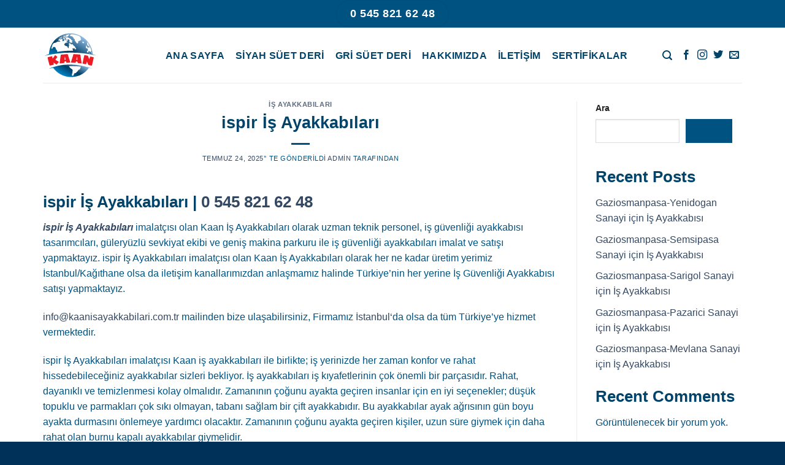

--- FILE ---
content_type: text/html; charset=UTF-8
request_url: https://www.kaanisayakkabilari.com.tr/ispir-is-ayakkabilari/
body_size: 26680
content:
<!DOCTYPE html>
<!--[if IE 9 ]><html lang="tr" prefix="og: https://ogp.me/ns#" class="ie9 loading-site no-js"> <![endif]-->
<!--[if IE 8 ]><html lang="tr" prefix="og: https://ogp.me/ns#" class="ie8 loading-site no-js"> <![endif]-->
<!--[if (gte IE 9)|!(IE)]><!--><html lang="tr" prefix="og: https://ogp.me/ns#" class="loading-site no-js"> <!--<![endif]--><head><script data-no-optimize="1">var litespeed_docref=sessionStorage.getItem("litespeed_docref");litespeed_docref&&(Object.defineProperty(document,"referrer",{get:function(){return litespeed_docref}}),sessionStorage.removeItem("litespeed_docref"));</script> <meta charset="UTF-8" /><link rel="profile" href="http://gmpg.org/xfn/11" /><link rel="pingback" href="https://www.kaanisayakkabilari.com.tr/xmlrpc.php" /> <script type="litespeed/javascript">(function(html){html.className=html.className.replace(/\bno-js\b/,'js')})(document.documentElement)</script> <meta name="viewport" content="width=device-width, initial-scale=1, maximum-scale=1" /><title>ispir İş Ayakkabıları 0 545 821 62 48</title><meta name="description" content="ispir İş Ayakkabıları üreticisi olan Kaan İş Ayakkabıları olarak iş güvenliği ayakkabısı imalatı, iş ayakkabısı toptan satışı yapmaktayız."/><meta name="robots" content="index, follow, max-snippet:-1, max-video-preview:-1, max-image-preview:large"/><link rel="canonical" href="https://www.kaanisayakkabilari.com.tr/ispir-is-ayakkabilari/" /><meta property="og:locale" content="tr_TR" /><meta property="og:type" content="article" /><meta property="og:title" content="ispir İş Ayakkabıları 0 545 821 62 48" /><meta property="og:description" content="ispir İş Ayakkabıları üreticisi olan Kaan İş Ayakkabıları olarak iş güvenliği ayakkabısı imalatı, iş ayakkabısı toptan satışı yapmaktayız." /><meta property="og:url" content="https://www.kaanisayakkabilari.com.tr/ispir-is-ayakkabilari/" /><meta property="og:site_name" content="Kaan İş Ayakkabıları / iş ayakkabısı" /><meta property="article:tag" content="İspir İş Ayakkabıları" /><meta property="article:tag" content="İspir İş Ayakkabısı" /><meta property="article:tag" content="İspir İş Güvenliği Ayakkabıları" /><meta property="article:tag" content="İspir İş Güvenliği Ayakkabısı" /><meta property="article:section" content="İş Ayakkabıları" /><meta property="og:image" content="https://www.kaanisayakkabilari.com.tr/wp-content/uploads/2022/11/is-ayakkabilari-1.png" /><meta property="og:image:secure_url" content="https://www.kaanisayakkabilari.com.tr/wp-content/uploads/2022/11/is-ayakkabilari-1.png" /><meta property="og:image:width" content="500" /><meta property="og:image:height" content="500" /><meta property="og:image:alt" content="ispir İş Ayakkabıları" /><meta property="og:image:type" content="image/png" /><meta property="article:published_time" content="2025-07-24T01:08:28+00:00" /><meta name="twitter:card" content="summary_large_image" /><meta name="twitter:title" content="ispir İş Ayakkabıları 0 545 821 62 48" /><meta name="twitter:description" content="ispir İş Ayakkabıları üreticisi olan Kaan İş Ayakkabıları olarak iş güvenliği ayakkabısı imalatı, iş ayakkabısı toptan satışı yapmaktayız." /><meta name="twitter:image" content="https://www.kaanisayakkabilari.com.tr/wp-content/uploads/2022/11/is-ayakkabilari-1.png" /><meta name="twitter:label1" content="Yazan" /><meta name="twitter:data1" content="admin" /><meta name="twitter:label2" content="Okuma süresi" /><meta name="twitter:data2" content="4 dakika" /> <script type="application/ld+json" class="rank-math-schema">{"@context":"https://schema.org","@graph":[{"@type":"Organization","@id":"https://www.kaanisayakkabilari.com.tr/#organization","name":"Kaan \u0130\u015f Ayakkab\u0131lar\u0131 / i\u015f ayakkab\u0131s\u0131"},{"@type":"WebSite","@id":"https://www.kaanisayakkabilari.com.tr/#website","url":"https://www.kaanisayakkabilari.com.tr","name":"Kaan \u0130\u015f Ayakkab\u0131lar\u0131 / i\u015f ayakkab\u0131s\u0131","publisher":{"@id":"https://www.kaanisayakkabilari.com.tr/#organization"},"inLanguage":"tr"},{"@type":"ImageObject","@id":"https://www.kaanisayakkabilari.com.tr/wp-content/uploads/2022/11/is-ayakkabilari-1.png","url":"https://www.kaanisayakkabilari.com.tr/wp-content/uploads/2022/11/is-ayakkabilari-1.png","width":"200","height":"200","inLanguage":"tr"},{"@type":"WebPage","@id":"https://www.kaanisayakkabilari.com.tr/ispir-is-ayakkabilari/#webpage","url":"https://www.kaanisayakkabilari.com.tr/ispir-is-ayakkabilari/","name":"ispir \u0130\u015f Ayakkab\u0131lar\u0131 0 545 821 62 48","datePublished":"2025-07-24T01:08:28+00:00","dateModified":"2025-07-24T01:08:28+00:00","isPartOf":{"@id":"https://www.kaanisayakkabilari.com.tr/#website"},"primaryImageOfPage":{"@id":"https://www.kaanisayakkabilari.com.tr/wp-content/uploads/2022/11/is-ayakkabilari-1.png"},"inLanguage":"tr"},{"@type":"Person","@id":"https://www.kaanisayakkabilari.com.tr/author/admin/","name":"admin","url":"https://www.kaanisayakkabilari.com.tr/author/admin/","image":{"@type":"ImageObject","@id":"https://www.kaanisayakkabilari.com.tr/wp-content/litespeed/avatar/2f450efc14292285b4a4ad19ee4b5e05.jpg?ver=1768786355","url":"https://www.kaanisayakkabilari.com.tr/wp-content/litespeed/avatar/2f450efc14292285b4a4ad19ee4b5e05.jpg?ver=1768786355","caption":"admin","inLanguage":"tr"},"sameAs":["http://www.kaanisayakkabilari.com.tr"],"worksFor":{"@id":"https://www.kaanisayakkabilari.com.tr/#organization"}},{"@type":"BlogPosting","headline":"ispir \u0130\u015f Ayakkab\u0131lar\u0131 0 545 821 62 48","keywords":"ispir \u0130\u015f Ayakkab\u0131lar\u0131","datePublished":"2025-07-24T01:08:28+00:00","dateModified":"2025-07-24T01:08:28+00:00","articleSection":"\u0130\u015f Ayakkab\u0131lar\u0131","author":{"@id":"https://www.kaanisayakkabilari.com.tr/author/admin/","name":"admin"},"publisher":{"@id":"https://www.kaanisayakkabilari.com.tr/#organization"},"description":"ispir \u0130\u015f Ayakkab\u0131lar\u0131 \u00fcreticisi olan Kaan \u0130\u015f Ayakkab\u0131lar\u0131 olarak i\u015f g\u00fcvenli\u011fi ayakkab\u0131s\u0131 imalat\u0131, i\u015f ayakkab\u0131s\u0131 toptan sat\u0131\u015f\u0131 yapmaktay\u0131z.","name":"ispir \u0130\u015f Ayakkab\u0131lar\u0131 0 545 821 62 48","@id":"https://www.kaanisayakkabilari.com.tr/ispir-is-ayakkabilari/#richSnippet","isPartOf":{"@id":"https://www.kaanisayakkabilari.com.tr/ispir-is-ayakkabilari/#webpage"},"image":{"@id":"https://www.kaanisayakkabilari.com.tr/wp-content/uploads/2022/11/is-ayakkabilari-1.png"},"inLanguage":"tr","mainEntityOfPage":{"@id":"https://www.kaanisayakkabilari.com.tr/ispir-is-ayakkabilari/#webpage"}}]}</script> <link rel='dns-prefetch' href='//cdn.jsdelivr.net' /><link rel='dns-prefetch' href='//fonts.googleapis.com' /><link rel='dns-prefetch' href='//fonts.gstatic.com' /><link rel='dns-prefetch' href='//ajax.googleapis.com' /><link rel='dns-prefetch' href='//apis.google.com' /><link rel='dns-prefetch' href='//google-analytics.com' /><link rel='dns-prefetch' href='//www.googletagmanager.com' /><link rel='preconnect' href='//fonts.googleapis.com' /><link rel='preconnect' href='//fonts.gstatic.com' /><link rel='preconnect' href='//ajax.googleapis.com' /><link rel='preconnect' href='//apis.google.com' /><link rel='preconnect' href='//google-analytics.com' /><link rel='preconnect' href='//www.googletagmanager.com' /><link rel="alternate" type="application/rss+xml" title="Kaan İş Ayakkabısı İmalatı &raquo; akışı" href="https://www.kaanisayakkabilari.com.tr/feed/" /><link rel="alternate" type="application/rss+xml" title="Kaan İş Ayakkabısı İmalatı &raquo; yorum akışı" href="https://www.kaanisayakkabilari.com.tr/comments/feed/" /><link rel="alternate" title="oEmbed (JSON)" type="application/json+oembed" href="https://www.kaanisayakkabilari.com.tr/wp-json/oembed/1.0/embed?url=https%3A%2F%2Fwww.kaanisayakkabilari.com.tr%2Fispir-is-ayakkabilari%2F" /><link rel="alternate" title="oEmbed (XML)" type="text/xml+oembed" href="https://www.kaanisayakkabilari.com.tr/wp-json/oembed/1.0/embed?url=https%3A%2F%2Fwww.kaanisayakkabilari.com.tr%2Fispir-is-ayakkabilari%2F&#038;format=xml" /><link rel="prefetch" href="https://www.kaanisayakkabilari.com.tr/wp-content/themes/flatsome/assets/js/chunk.countup.fe2c1016.js" /><link rel="prefetch" href="https://www.kaanisayakkabilari.com.tr/wp-content/themes/flatsome/assets/js/chunk.sticky-sidebar.a58a6557.js" /><link rel="prefetch" href="https://www.kaanisayakkabilari.com.tr/wp-content/themes/flatsome/assets/js/chunk.tooltips.29144c1c.js" /><link rel="prefetch" href="https://www.kaanisayakkabilari.com.tr/wp-content/themes/flatsome/assets/js/chunk.vendors-popups.947eca5c.js" /><link rel="prefetch" href="https://www.kaanisayakkabilari.com.tr/wp-content/themes/flatsome/assets/js/chunk.vendors-slider.f0d2cbc9.js" /><link data-optimized="2" rel="stylesheet" href="https://www.kaanisayakkabilari.com.tr/wp-content/litespeed/css/cb33e991de15747bc7c30899b2f9ba04.css?ver=27e0d" /><style id='wp-block-image-inline-css' type='text/css'>.wp-block-image>a,.wp-block-image>figure>a{display:inline-block}.wp-block-image img{box-sizing:border-box;height:auto;max-width:100%;vertical-align:bottom}@media not (prefers-reduced-motion){.wp-block-image img.hide{visibility:hidden}.wp-block-image img.show{animation:show-content-image .4s}}.wp-block-image[style*=border-radius] img,.wp-block-image[style*=border-radius]>a{border-radius:inherit}.wp-block-image.has-custom-border img{box-sizing:border-box}.wp-block-image.aligncenter{text-align:center}.wp-block-image.alignfull>a,.wp-block-image.alignwide>a{width:100%}.wp-block-image.alignfull img,.wp-block-image.alignwide img{height:auto;width:100%}.wp-block-image .aligncenter,.wp-block-image .alignleft,.wp-block-image .alignright,.wp-block-image.aligncenter,.wp-block-image.alignleft,.wp-block-image.alignright{display:table}.wp-block-image .aligncenter>figcaption,.wp-block-image .alignleft>figcaption,.wp-block-image .alignright>figcaption,.wp-block-image.aligncenter>figcaption,.wp-block-image.alignleft>figcaption,.wp-block-image.alignright>figcaption{caption-side:bottom;display:table-caption}.wp-block-image .alignleft{float:left;margin:.5em 1em .5em 0}.wp-block-image .alignright{float:right;margin:.5em 0 .5em 1em}.wp-block-image .aligncenter{margin-left:auto;margin-right:auto}.wp-block-image :where(figcaption){margin-bottom:1em;margin-top:.5em}.wp-block-image.is-style-circle-mask img{border-radius:9999px}@supports ((-webkit-mask-image:none) or (mask-image:none)) or (-webkit-mask-image:none){.wp-block-image.is-style-circle-mask img{border-radius:0;-webkit-mask-image:url('data:image/svg+xml;utf8,<svg viewBox="0 0 100 100" xmlns="http://www.w3.org/2000/svg"><circle cx="50" cy="50" r="50"/></svg>');mask-image:url('data:image/svg+xml;utf8,<svg viewBox="0 0 100 100" xmlns="http://www.w3.org/2000/svg"><circle cx="50" cy="50" r="50"/></svg>');mask-mode:alpha;-webkit-mask-position:center;mask-position:center;-webkit-mask-repeat:no-repeat;mask-repeat:no-repeat;-webkit-mask-size:contain;mask-size:contain}}:root :where(.wp-block-image.is-style-rounded img,.wp-block-image .is-style-rounded img){border-radius:9999px}.wp-block-image figure{margin:0}.wp-lightbox-container{display:flex;flex-direction:column;position:relative}.wp-lightbox-container img{cursor:zoom-in}.wp-lightbox-container img:hover+button{opacity:1}.wp-lightbox-container button{align-items:center;backdrop-filter:blur(16px) saturate(180%);background-color:#5a5a5a40;border:none;border-radius:4px;cursor:zoom-in;display:flex;height:20px;justify-content:center;opacity:0;padding:0;position:absolute;right:16px;text-align:center;top:16px;width:20px;z-index:100}@media not (prefers-reduced-motion){.wp-lightbox-container button{transition:opacity .2s ease}}.wp-lightbox-container button:focus-visible{outline:3px auto #5a5a5a40;outline:3px auto -webkit-focus-ring-color;outline-offset:3px}.wp-lightbox-container button:hover{cursor:pointer;opacity:1}.wp-lightbox-container button:focus{opacity:1}.wp-lightbox-container button:focus,.wp-lightbox-container button:hover,.wp-lightbox-container button:not(:hover):not(:active):not(.has-background){background-color:#5a5a5a40;border:none}.wp-lightbox-overlay{box-sizing:border-box;cursor:zoom-out;height:100vh;left:0;overflow:hidden;position:fixed;top:0;visibility:hidden;width:100%;z-index:100000}.wp-lightbox-overlay .close-button{align-items:center;cursor:pointer;display:flex;justify-content:center;min-height:40px;min-width:40px;padding:0;position:absolute;right:calc(env(safe-area-inset-right) + 16px);top:calc(env(safe-area-inset-top) + 16px);z-index:5000000}.wp-lightbox-overlay .close-button:focus,.wp-lightbox-overlay .close-button:hover,.wp-lightbox-overlay .close-button:not(:hover):not(:active):not(.has-background){background:none;border:none}.wp-lightbox-overlay .lightbox-image-container{height:var(--wp--lightbox-container-height);left:50%;overflow:hidden;position:absolute;top:50%;transform:translate(-50%,-50%);transform-origin:top left;width:var(--wp--lightbox-container-width);z-index:9999999999}.wp-lightbox-overlay .wp-block-image{align-items:center;box-sizing:border-box;display:flex;height:100%;justify-content:center;margin:0;position:relative;transform-origin:0 0;width:100%;z-index:3000000}.wp-lightbox-overlay .wp-block-image img{height:var(--wp--lightbox-image-height);min-height:var(--wp--lightbox-image-height);min-width:var(--wp--lightbox-image-width);width:var(--wp--lightbox-image-width)}.wp-lightbox-overlay .wp-block-image figcaption{display:none}.wp-lightbox-overlay button{background:none;border:none}.wp-lightbox-overlay .scrim{background-color:#fff;height:100%;opacity:.9;position:absolute;width:100%;z-index:2000000}.wp-lightbox-overlay.active{visibility:visible}@media not (prefers-reduced-motion){.wp-lightbox-overlay.active{animation:turn-on-visibility .25s both}.wp-lightbox-overlay.active img{animation:turn-on-visibility .35s both}.wp-lightbox-overlay.show-closing-animation:not(.active){animation:turn-off-visibility .35s both}.wp-lightbox-overlay.show-closing-animation:not(.active) img{animation:turn-off-visibility .25s both}.wp-lightbox-overlay.zoom.active{animation:none;opacity:1;visibility:visible}.wp-lightbox-overlay.zoom.active .lightbox-image-container{animation:lightbox-zoom-in .4s}.wp-lightbox-overlay.zoom.active .lightbox-image-container img{animation:none}.wp-lightbox-overlay.zoom.active .scrim{animation:turn-on-visibility .4s forwards}.wp-lightbox-overlay.zoom.show-closing-animation:not(.active){animation:none}.wp-lightbox-overlay.zoom.show-closing-animation:not(.active) .lightbox-image-container{animation:lightbox-zoom-out .4s}.wp-lightbox-overlay.zoom.show-closing-animation:not(.active) .lightbox-image-container img{animation:none}.wp-lightbox-overlay.zoom.show-closing-animation:not(.active) .scrim{animation:turn-off-visibility .4s forwards}}@keyframes show-content-image{0%{visibility:hidden}99%{visibility:hidden}to{visibility:visible}}@keyframes turn-on-visibility{0%{opacity:0}to{opacity:1}}@keyframes turn-off-visibility{0%{opacity:1;visibility:visible}99%{opacity:0;visibility:visible}to{opacity:0;visibility:hidden}}@keyframes lightbox-zoom-in{0%{transform:translate(calc((-100vw + var(--wp--lightbox-scrollbar-width))/2 + var(--wp--lightbox-initial-left-position)),calc(-50vh + var(--wp--lightbox-initial-top-position))) scale(var(--wp--lightbox-scale))}to{transform:translate(-50%,-50%) scale(1)}}@keyframes lightbox-zoom-out{0%{transform:translate(-50%,-50%) scale(1);visibility:visible}99%{visibility:visible}to{transform:translate(calc((-100vw + var(--wp--lightbox-scrollbar-width))/2 + var(--wp--lightbox-initial-left-position)),calc(-50vh + var(--wp--lightbox-initial-top-position))) scale(var(--wp--lightbox-scale));visibility:hidden}}
/*# sourceURL=https://www.kaanisayakkabilari.com.tr/wp-includes/blocks/image/style.min.css */</style> <script type="litespeed/javascript" data-src="https://www.kaanisayakkabilari.com.tr/wp-includes/js/jquery/jquery.min.js" id="jquery-core-js"></script> <script id="wc-add-to-cart-js-extra" type="litespeed/javascript">var wc_add_to_cart_params={"ajax_url":"/wp-admin/admin-ajax.php","wc_ajax_url":"/?wc-ajax=%%endpoint%%","i18n_view_cart":"Sepetim","cart_url":"https://www.kaanisayakkabilari.com.tr","is_cart":"","cart_redirect_after_add":"no"}</script> <script id="woocommerce-js-extra" type="litespeed/javascript">var woocommerce_params={"ajax_url":"/wp-admin/admin-ajax.php","wc_ajax_url":"/?wc-ajax=%%endpoint%%","i18n_password_show":"\u015eifreyi g\u00f6ster","i18n_password_hide":"\u015eifreyi gizle"}</script> <link rel="https://api.w.org/" href="https://www.kaanisayakkabilari.com.tr/wp-json/" /><link rel="alternate" title="JSON" type="application/json" href="https://www.kaanisayakkabilari.com.tr/wp-json/wp/v2/posts/15963" /><link rel="EditURI" type="application/rsd+xml" title="RSD" href="https://www.kaanisayakkabilari.com.tr/xmlrpc.php?rsd" /><meta name="generator" content="WordPress 6.9" /><link rel='shortlink' href='https://www.kaanisayakkabilari.com.tr/?p=15963' />
<!--[if IE]><link rel="stylesheet" type="text/css" href="https://www.kaanisayakkabilari.com.tr/wp-content/themes/flatsome/assets/css/ie-fallback.css"><script src="//cdnjs.cloudflare.com/ajax/libs/html5shiv/3.6.1/html5shiv.js"></script><script>var head = document.getElementsByTagName('head')[0],style = document.createElement('style');style.type = 'text/css';style.styleSheet.cssText = ':before,:after{content:none !important';head.appendChild(style);setTimeout(function(){head.removeChild(style);}, 0);</script><script src="https://www.kaanisayakkabilari.com.tr/wp-content/themes/flatsome/assets/libs/ie-flexibility.js"></script><![endif]-->	<noscript><style>.woocommerce-product-gallery{ opacity: 1 !important; }</style></noscript><link rel="icon" href="https://www.kaanisayakkabilari.com.tr/wp-content/uploads/2022/10/cropped-favicon-kaan-shoes-32x32.png" sizes="32x32" /><link rel="icon" href="https://www.kaanisayakkabilari.com.tr/wp-content/uploads/2022/10/cropped-favicon-kaan-shoes-192x192.png" sizes="192x192" /><link rel="apple-touch-icon" href="https://www.kaanisayakkabilari.com.tr/wp-content/uploads/2022/10/cropped-favicon-kaan-shoes-180x180.png" /><meta name="msapplication-TileImage" content="https://www.kaanisayakkabilari.com.tr/wp-content/uploads/2022/10/cropped-favicon-kaan-shoes-270x270.png" /></head><body class="wp-singular post-template-default single single-post postid-15963 single-format-standard wp-theme-flatsome wp-child-theme-flatsome-child theme-flatsome woocommerce-no-js lightbox nav-dropdown-has-arrow nav-dropdown-has-shadow nav-dropdown-has-border"><a class="skip-link screen-reader-text" href="#main">Skip to content</a><div id="wrapper"><header id="header" class="header has-sticky sticky-jump"><div class="header-wrapper"><div id="top-bar" class="header-top hide-for-sticky nav-dark flex-has-center"><div class="flex-row container"><div class="flex-col hide-for-medium flex-left"><ul class="nav nav-left medium-nav-center nav-small  nav-divided"></ul></div><div class="flex-col hide-for-medium flex-center"><ul class="nav nav-center nav-small  nav-divided"><li class="html header-button-1"><div class="header-button">
<a href="tel:+905458216248" class="button primary is-xlarge"  style="border-radius:99px;">
<span>0 545 821 62 48</span>
</a></div></li></ul></div><div class="flex-col hide-for-medium flex-right"><ul class="nav top-bar-nav nav-right nav-small  nav-divided"></ul></div><div class="flex-col show-for-medium flex-grow"><ul class="nav nav-center nav-small mobile-nav  nav-divided"><li class="html header-button-1"><div class="header-button">
<a href="tel:+905458216248" class="button primary is-xlarge"  style="border-radius:99px;">
<span>0 545 821 62 48</span>
</a></div></li></ul></div></div></div><div id="masthead" class="header-main "><div class="header-inner flex-row container logo-left medium-logo-center" role="navigation"><div id="logo" class="flex-col logo"><a href="https://www.kaanisayakkabilari.com.tr/" title="Kaan İş Ayakkabısı İmalatı - iş ayakkabıları imalatı bizim işimiz." rel="home">
<img data-lazyloaded="1" src="[data-uri]" width="1" height="1" data-src="https://www.kaanisayakkabilari.com.tr/wp-content/uploads/2022/11/is-ayakkabilari-2.svg" class="header_logo header-logo" alt="Kaan İş Ayakkabısı İmalatı"/><img data-lazyloaded="1" src="[data-uri]"  width="1" height="1" data-src="https://www.kaanisayakkabilari.com.tr/wp-content/uploads/2022/11/is-ayakkabilari-2.svg" class="header-logo-dark" alt="Kaan İş Ayakkabısı İmalatı"/></a></div><div class="flex-col show-for-medium flex-left"><ul class="mobile-nav nav nav-left "><li class="nav-icon has-icon">
<a href="#" data-open="#main-menu" data-pos="left" data-bg="main-menu-overlay" data-color="" class="is-small" aria-label="Menu" aria-controls="main-menu" aria-expanded="false">
<i class="icon-menu" ></i>
</a></li></ul></div><div class="flex-col hide-for-medium flex-left
flex-grow"><ul class="header-nav header-nav-main nav nav-left  nav-line-grow nav-size-large nav-spacing-medium nav-uppercase" ><li id="menu-item-50" class="menu-item menu-item-type-post_type menu-item-object-page menu-item-home menu-item-50 menu-item-design-default"><a href="https://www.kaanisayakkabilari.com.tr/" class="nav-top-link">Ana Sayfa</a></li><li id="menu-item-51" class="menu-item menu-item-type-post_type menu-item-object-product menu-item-51 menu-item-design-default"><a href="https://www.kaanisayakkabilari.com.tr/product/siyah-suet-deri-ake2022/" class="nav-top-link">Siyah Süet Deri</a></li><li id="menu-item-52" class="menu-item menu-item-type-post_type menu-item-object-product menu-item-52 menu-item-design-default"><a href="https://www.kaanisayakkabilari.com.tr/product/gri-suet-deri-ake2022/" class="nav-top-link">Gri Süet Deri</a></li><li id="menu-item-53" class="menu-item menu-item-type-post_type menu-item-object-page menu-item-53 menu-item-design-default"><a href="https://www.kaanisayakkabilari.com.tr/hakkimizda/" class="nav-top-link">Hakkımızda</a></li><li id="menu-item-54" class="menu-item menu-item-type-post_type menu-item-object-page menu-item-54 menu-item-design-default"><a href="https://www.kaanisayakkabilari.com.tr/iletisim/" class="nav-top-link">İletişim</a></li><li id="menu-item-55" class="menu-item menu-item-type-post_type menu-item-object-page menu-item-55 menu-item-design-default"><a href="https://www.kaanisayakkabilari.com.tr/sertifikalar/" class="nav-top-link">Sertifikalar</a></li></ul></div><div class="flex-col hide-for-medium flex-right"><ul class="header-nav header-nav-main nav nav-right  nav-line-grow nav-size-large nav-spacing-medium nav-uppercase"><li class="header-search header-search-lightbox has-icon">
<a href="#search-lightbox" aria-label="Ara" data-open="#search-lightbox" data-focus="input.search-field"
class="is-small">
<i class="icon-search" style="font-size:16px;"></i></a><div id="search-lightbox" class="mfp-hide dark text-center"><div class="searchform-wrapper ux-search-box relative form-flat is-large"><form role="search" method="get" class="searchform" action="https://www.kaanisayakkabilari.com.tr/"><div class="flex-row relative"><div class="flex-col flex-grow">
<label class="screen-reader-text" for="woocommerce-product-search-field-0">Ara:</label>
<input type="search" id="woocommerce-product-search-field-0" class="search-field mb-0" placeholder="Ara&hellip;" value="" name="s" />
<input type="hidden" name="post_type" value="product" /></div><div class="flex-col">
<button type="submit" value="Ara" class="ux-search-submit submit-button secondary button icon mb-0" aria-label="Submit">
<i class="icon-search" ></i>			</button></div></div><div class="live-search-results text-left z-top"></div></form></div></div></li><li class="html header-social-icons ml-0"><div class="social-icons follow-icons" ><a href="http://url" target="_blank" data-label="Facebook" rel="noopener noreferrer nofollow" class="icon plain facebook tooltip" title="Facebook' ta Takip Edin" aria-label="Facebook&#039; ta Takip Edin"><i class="icon-facebook" ></i></a><a href="http://url" target="_blank" rel="noopener noreferrer nofollow" data-label="Instagram" class="icon plain  instagram tooltip" title="Instagram' da Takip Edin" aria-label="Instagram&#039; da Takip Edin"><i class="icon-instagram" ></i></a><a href="http://url" target="_blank" data-label="Twitter" rel="noopener noreferrer nofollow" class="icon plain  twitter tooltip" title="Twitter' da Takip Edin" aria-label="Twitter&#039; da Takip Edin"><i class="icon-twitter" ></i></a><a href="mailto:your@email" data-label="E-mail" rel="nofollow" class="icon plain  email tooltip" title="Bize email gönderin" aria-label="Bize email gönderin"><i class="icon-envelop" ></i></a></div></li></ul></div><div class="flex-col show-for-medium flex-right"><ul class="mobile-nav nav nav-right "><li class="header-search header-search-lightbox has-icon">
<a href="#search-lightbox" aria-label="Ara" data-open="#search-lightbox" data-focus="input.search-field"
class="is-small">
<i class="icon-search" style="font-size:16px;"></i></a><div id="search-lightbox" class="mfp-hide dark text-center"><div class="searchform-wrapper ux-search-box relative form-flat is-large"><form role="search" method="get" class="searchform" action="https://www.kaanisayakkabilari.com.tr/"><div class="flex-row relative"><div class="flex-col flex-grow">
<label class="screen-reader-text" for="woocommerce-product-search-field-1">Ara:</label>
<input type="search" id="woocommerce-product-search-field-1" class="search-field mb-0" placeholder="Ara&hellip;" value="" name="s" />
<input type="hidden" name="post_type" value="product" /></div><div class="flex-col">
<button type="submit" value="Ara" class="ux-search-submit submit-button secondary button icon mb-0" aria-label="Submit">
<i class="icon-search" ></i>			</button></div></div><div class="live-search-results text-left z-top"></div></form></div></div></li></ul></div></div><div class="container"><div class="top-divider full-width"></div></div></div><div class="header-bg-container fill"><div class="header-bg-image fill"></div><div class="header-bg-color fill"></div></div></div></header><main id="main" class=""><div id="content" class="blog-wrapper blog-single page-wrapper"><div class="row row-large row-divided "><div class="large-9 col"><article id="post-15963" class="post-15963 post type-post status-publish format-standard hentry category-is-ayakkabilari tag-ispir-is-ayakkabilari tag-ispir-is-ayakkabisi tag-ispir-is-guvenligi-ayakkabilari tag-ispir-is-guvenligi-ayakkabisi"><div class="article-inner "><header class="entry-header"><div class="entry-header-text entry-header-text-top text-center"><h6 class="entry-category is-xsmall">
<a href="https://www.kaanisayakkabilari.com.tr/category/is-ayakkabilari/" rel="category tag">İş Ayakkabıları</a></h6><h1 class="entry-title">ispir İş Ayakkabıları</h1><div class="entry-divider is-divider small"></div><div class="entry-meta uppercase is-xsmall">
<span class="posted-on"><a href="https://www.kaanisayakkabilari.com.tr/ispir-is-ayakkabilari/" rel="bookmark"><time class="entry-date published updated" datetime="2025-07-24T01:08:28+00:00">Temmuz 24, 2025</time></a>&rsquo;&#039; te gönderildi</span><span class="byline"> <span class="meta-author vcard"><a class="url fn n" href="https://www.kaanisayakkabilari.com.tr/author/admin/">admin</a></span> tarafından</span></div></div></header><div class="entry-content single-page"><h2 class="wp-block-heading">ispir İş Ayakkabıları | <a href="tel:+905458216248">0 545 821 62 48</a></h2><p><a href="https://www.kaanisayakkabilari.com.tr/ispir-is-ayakkabilari"><em><strong>ispir İş Ayakkabıları</strong></em></a> imalatçısı olan Kaan İş Ayakkabıları olarak uzman teknik personel, iş güvenliği ayakkabısı tasarımcıları, güleryüzlü sevkiyat ekibi ve geniş makina parkuru ile iş güvenliği ayakkabıları imalat ve satışı yapmaktayız. ispir İş Ayakkabıları imalatçısı olan Kaan İş Ayakkabıları olarak her ne kadar üretim yerimiz İstanbul/Kağıthane olsa da iletişim kanallarımızdan anlaşmamız halinde Türkiye&#8217;nin her yerine İş Güvenliği Ayakkabısı satışı yapmaktayız.</p><p><a href="mailto:info@kaanisayakkabilari.com.tr">info@kaanisayakkabilari.com.tr</a> mailinden bize ulaşabilirsiniz, Firmamız <a href="https://tr.wikipedia.org/wiki/%C4%B0stanbul" target="_blank" rel="noopener">İstanbul</a>&#8216;da olsa da tüm Türkiye&#8217;ye hizmet vermektedir.</p><p>ispir İş Ayakkabıları imalatçısı Kaan iş ayakkabıları ile birlikte; iş yerinizde her zaman konfor ve rahat hissedebileceğiniz ayakkabılar sizleri bekliyor. İş ayakkabıları iş kıyafetlerinin çok önemli bir parçasıdır. Rahat, dayanıklı ve temizlenmesi kolay olmalıdır. Zamanının çoğunu ayakta geçiren insanlar için en iyi seçenekler; düşük topuklu ve parmakları çok sıkı olmayan, tabanı sağlam bir çift ayakkabıdır. Bu ayakkabılar ayak ağrısının gün boyu ayakta durmasını önlemeye yardımcı olacaktır. Zamanının çoğunu ayakta geçiren kişiler, uzun süre giymek için daha rahat olan burnu kapalı ayakkabılar giymelidir.</p><figure><figure style="width: 283px" class="wp-caption alignright"><img data-lazyloaded="1" src="[data-uri]" fetchpriority="high" decoding="async" data-src="https://www.kaanisayakkabilari.com.tr/wp-content/uploads/2022/11/is-ayakkabilari-1.png" alt="ispir İş Ayakkabıları" width="283" height="283" /><figcaption class="wp-caption-text">ispir İş Ayakkabıları</figcaption></figure></figure><p>İş ayakkabıları genellikle ofiste bir zorunluluk olarak göz ardı edilir. Bununla birlikte, ayaklarınıza iyi bakmanız ve onları korumalı ve rahat tutmak için iyi bir çift ayakkabıya sahip olduğunuzdan emin olmanız önemlidir. Doğru iş ayakkabısı ile rahatsızlık yaşamadan kullanabilirsiniz. Bununla birlikte tek yapmanız gereken ise; Kaan iş ayakkabıları üzerinden sipariş oluşturmaktır. Her zaman en kaliteli ayakkabıların yer aldığı sitemiz sayesinde hızlı bir şekilde işlemlerinizi yürütebilirsiniz.</p><p>İş ayakkabılarının birçok farklı stili vardır, ancak bir çift seçerken aramanız gereken üç ana durum vardır.</p><p>l Rahatlık: Herhangi bir ayakkabının en önemli özelliği rahatlıktır. Gün boyu iş ayakkabınızın içinde ayaklarınızın iyi hissetmesini sağlamak istiyorsunuz.</p><p>l Destek: Ayaklarınız yerden desteğe ihtiyaç duyar ve bu desteği iş ayakkabınız sağlamalıdır.</p><p>l Dayanıklılık: İş ayakkabınızın iş yerindeyken tüm saatler boyunca bozulmadan veya çok çabuk yıpranmadan dayanması gerekir.</p><p>ispir İş Ayakkabıları üreticisi Kaan İş Ayakkabıları ürünleri inşaat, metal ve imalat gibi sektörlerde görülen kesici ve delici nesnelerin neden olduğu yaralanmalardan ayağı korur. Bu tür işyerlerinde kullanılan ayakkabı tabanlarının da çelik tabanlı olması gerekmektedir. Yüksek sıcaklıklı zeminlerde çalışan kişiler ısıya dayanıklı iş ayakkabısı kullanmalıdır. Bu ayakkabılar ayaklarınızı 300 dereceye kadar sıcaklıklardan korur.</p><h3 class="wp-block-heading">ispir İş Ayakkabısı Firmaları</h3><p>İş ayakkabısı, çalışma sırasında rahatlık ve koruma sağlamak için tasarlanmış bir ayakkabı türüdür. ispir İş Ayakkabısı Firmaları ile birlikte; inşaat, imalat ve tarım gibi sektörlerde kullanılırlar. İş ayakkabıları tipik olarak, kaygan yüzeylerde çekiş sağlayan kauçuk veya diğer malzemelerden yapılmış kalın tabanlara sahiptir. Ayakkabının üst kısmı deri veya sentetik malzemelerden yapılabilir ve genellikle düşen nesnelere karşı koruma için çelik burunludur. Bazı iş ayakkabılarında, elektrik tehlikesine karşı koruma sağlayan; çelik plakalar veya keskin nesnelerle çalışmak için delinmeye dayanıklı tabanlar gibi ek güvenlik özellikleri de bulunabilir.</p><p>İş ayakkabıları, bir profesyonelin gardırobunun önemli bir parçasıdır. Ayaklarını işyerinin tehlikelerinden koruyan en önemli malzemedir. İş ayakkabılarının özellikleri ve faydaları, ne için kullanılacağına bağlı olarak değişir.</p><p>Birçok farklı iş ayakkabısı türü vardır, ancak gününün çoğunu ayakları üzerinde geçiren insanlar için tasarlanmış bir tür vardır. Farklı ayak şekillerine uyum sağlamak için daha esnek bir üst kısma sahiptirler.</p><p>İş ayakkabıları sağlam ve dayanıklı olacak şekilde tasarlanmıştır. Ayaklarınızı kaymaya karşı korur, kaygan yüzeylerde iyi bir tutuş sağlar ve ayakları kimyasallardan, elektrikten ve diğer tehlikelerden korur. Sizin için en iyi iş ayakkabısını seçerken göz önünde bulundurmanız gereken birçok faktör vardır: yaptığınız işin türü, ayak ölçünüz, ayak şekliniz ve ayak problemleriniz olup olmadığı durumlardır.</p><p><a href="https://www.kaanisayakkabilari.com.tr/">ispir İş Ayakkabıları</a> üreten firmamız iş sağlığı ve güvenliği yasalarınca öngörülen ayakkabıları yüksek kalite ile üretmektedir. Çalışma koşullarında ve çevresel taleplerde vücut duruşu ve iskelet sisteminin kullanımı çok önemlidir. Ayakta atılan her adımda konfor çok önemlidir. Kaan İş Ayakkabıları tarafından özel olarak tasarlanan ortopedik özelliklere sahip mevcut ayakkabılar, eklemleri olabildiğince rahatlatır ve duruşu sağlıklı bir şekilde destekler. Bunu doğal olarak iskelet yapınıza en iyi faydayı sağlayarak yapar. Çalışma ortamınız sürekli ayakta durmanızı veya yürümenizi gerektiriyorsa ortopedik güvenlik ayakkabıları kesinlikle tercihiniz olmalıdır. ispir İş Ayakkabıları imalatı yapan Kaan İş Ayakkabıları ürünlerimiz sayesinde yüksek kaliteli taban desteği ile ayaklarınız çok rahat edecek, güvenli ve sakin bir adımla işte maksimum verim elde etmenizi sağlayacak.</p><p>İş Ayakkabıları ile Birlikte Ayak Ağrılarınız Tarihe Karışacak</p><p>ispir İş Ayakkabıları imalatçısı Kaan iş ayakkabıları ile birlikte; ayak ağrısını önleyecek kadar geniş bir yapıya sahip ayakkabılar bulabilirsiniz. Ayaklarınız ağrımaya başlarsa, başka bir işe konsantre olmakta zorlanacaksınız. Ayaklarınızın gün boyu serin ve kuru kalmasını sağlamak için nefes alabilen malzeme gerekmektedir. Ayaklarınızın gün boyu çok terliyormuş gibi hissetmesi sizleri rahatsız eder. Çok yüksek veya çok düşük olmayacak bir topuk gereklidir. Çok rahatsız edici ya da her an düşecekmiş gibi hissettiren bir ayakkabı istemezsiniz. Bu nedenle her zaman ispir iş ayakkabısı firmaları kapsamında bu işlemlerinizi Kaan iş ayakkabıları üzerinden sipariş verebilirsiniz.</p><p>İş ayakkabıları çoğu iş yeri için bir zorunluluktur. İşi halletmek için ihtiyacınız olan en önemli malzemedir. Pek çok farklı marka ve türde iş ayakkabısı ile ihtiyaçlarınıza uygun olanı bulmak zor olabilir.</p><p>Mesleğiniz için doğru iş ayakkabılarına sahip olmak önemlidir. Örneğin perakende satış ortamındaysanız, ayağınızı koruyacak ve tüm gün ayakta durmanızı sağlayacak rahat ayakkabılara sahip olmanız gerekir. Eğer aşçıysanız yemek yaparken ayaklarınızı kuru tutacak ayakkabılara ihtiyacınız var.</p><p>İş ayakkabıları genellikle farklı görevler için tasarlanmıştır. Bazıları koşmak, bazıları yürümek, bazıları ise tüm gün ayakta durmak için yapılmıştır. Bu günlerde insanlar ayaklarını destekleyebilecek ve onları yaralanmalardan koruyabilecek iş ayakkabısı giymek zorundadır. İş ayakkabılarında dikkat etmeniz gereken özelliklerden bazıları şunlardır:</p><p>l Dayanıklılık</p><p>l Konfor</p><p>l Destek</p><p>l Kayma direnci</p><p>Bu durumları sizlere sağlayacak ayakkabıları her zaman Kaan iş ayakkabıları sitemizden alabilirsiniz.</p><div class="blog-share text-center"><div class="is-divider medium"></div><div class="social-icons share-icons share-row relative" ><a href="whatsapp://send?text=ispir%20%C4%B0%C5%9F%20Ayakkab%C4%B1lar%C4%B1 - https://www.kaanisayakkabilari.com.tr/ispir-is-ayakkabilari/" data-action="share/whatsapp/share" class="icon button circle is-outline tooltip whatsapp show-for-medium" title="Share on WhatsApp" aria-label="Share on WhatsApp"><i class="icon-whatsapp"></i></a><a href="https://www.facebook.com/sharer.php?u=https://www.kaanisayakkabilari.com.tr/ispir-is-ayakkabilari/" data-label="Facebook" onclick="window.open(this.href,this.title,'width=500,height=500,top=300px,left=300px');  return false;" rel="noopener noreferrer nofollow" target="_blank" class="icon button circle is-outline tooltip facebook" title="Facebook ile Paylaş" aria-label="Facebook ile Paylaş"><i class="icon-facebook" ></i></a><a href="https://twitter.com/share?url=https://www.kaanisayakkabilari.com.tr/ispir-is-ayakkabilari/" onclick="window.open(this.href,this.title,'width=500,height=500,top=300px,left=300px');  return false;" rel="noopener noreferrer nofollow" target="_blank" class="icon button circle is-outline tooltip twitter" title="Twitter ile Paylaş" aria-label="Twitter ile Paylaş"><i class="icon-twitter" ></i></a><a href="mailto:enteryour@addresshere.com?subject=ispir%20%C4%B0%C5%9F%20Ayakkab%C4%B1lar%C4%B1&amp;body=Check%20this%20out:%20https://www.kaanisayakkabilari.com.tr/ispir-is-ayakkabilari/" rel="nofollow" class="icon button circle is-outline tooltip email" title="Arkadaşına Email İle Gönder" aria-label="Arkadaşına Email İle Gönder"><i class="icon-envelop" ></i></a><a href="https://pinterest.com/pin/create/button/?url=https://www.kaanisayakkabilari.com.tr/ispir-is-ayakkabilari/&amp;media=&amp;description=ispir%20%C4%B0%C5%9F%20Ayakkab%C4%B1lar%C4%B1" onclick="window.open(this.href,this.title,'width=500,height=500,top=300px,left=300px');  return false;" rel="noopener noreferrer nofollow" target="_blank" class="icon button circle is-outline tooltip pinterest" title="Pinterest&rsquo; te İğnele" aria-label="Pinterest&rsquo; te İğnele"><i class="icon-pinterest" ></i></a><a href="https://www.linkedin.com/shareArticle?mini=true&url=https://www.kaanisayakkabilari.com.tr/ispir-is-ayakkabilari/&title=ispir%20%C4%B0%C5%9F%20Ayakkab%C4%B1lar%C4%B1" onclick="window.open(this.href,this.title,'width=500,height=500,top=300px,left=300px');  return false;"  rel="noopener noreferrer nofollow" target="_blank" class="icon button circle is-outline tooltip linkedin" title="Share on LinkedIn" aria-label="Share on LinkedIn"><i class="icon-linkedin" ></i></a></div></div></div><footer class="entry-meta text-center">
Bu gönderi <a href="https://www.kaanisayakkabilari.com.tr/category/is-ayakkabilari/" rel="category tag">İş Ayakkabıları</a>&rsquo; te gönderildi ve <a href="https://www.kaanisayakkabilari.com.tr/tag/ispir-is-ayakkabilari/" rel="tag">İspir İş Ayakkabıları</a>, <a href="https://www.kaanisayakkabilari.com.tr/tag/ispir-is-ayakkabisi/" rel="tag">İspir İş Ayakkabısı</a>, <a href="https://www.kaanisayakkabilari.com.tr/tag/ispir-is-guvenligi-ayakkabilari/" rel="tag">İspir İş Güvenliği Ayakkabıları</a>, <a href="https://www.kaanisayakkabilari.com.tr/tag/ispir-is-guvenligi-ayakkabisi/" rel="tag">İspir İş Güvenliği Ayakkabısı</a>&rsquo; te etiketlendi.</footer><div class="entry-author author-box"><div class="flex-row align-top"><div class="flex-col mr circle"><div class="blog-author-image">
<img data-lazyloaded="1" src="[data-uri]" alt='' data-src='https://www.kaanisayakkabilari.com.tr/wp-content/litespeed/avatar/9dfe7cd933c789dfa429114ba44eede7.jpg?ver=1768786357' data-srcset='https://www.kaanisayakkabilari.com.tr/wp-content/litespeed/avatar/ea9ad97d98b1447a49d48975354dc852.jpg?ver=1768786355 2x' class='avatar avatar-90 photo' height='90' width='90' decoding='async'/></div></div><div class="flex-col flex-grow"><h5 class="author-name uppercase pt-half">
admin</h5><p class="author-desc small"></p></div></div></div><nav role="navigation" id="nav-below" class="navigation-post"><div class="flex-row next-prev-nav bt bb"><div class="flex-col flex-grow nav-prev text-left"><div class="nav-previous"><a href="https://www.kaanisayakkabilari.com.tr/horasan-is-ayakkabilari/" rel="prev"><span class="hide-for-small"><i class="icon-angle-left" ></i></span> Horasan İş Ayakkabıları</a></div></div><div class="flex-col flex-grow nav-next text-right"><div class="nav-next"><a href="https://www.kaanisayakkabilari.com.tr/karacoban-is-ayakkabilari/" rel="next">Karacoban İş Ayakkabıları <span class="hide-for-small"><i class="icon-angle-right" ></i></span></a></div></div></div></nav></div></article><div id="comments" class="comments-area"></div></div><div class="post-sidebar large-3 col"><div id="secondary" class="widget-area " role="complementary"><aside id="block-2" class="widget widget_block widget_search"><form role="search" method="get" action="https://www.kaanisayakkabilari.com.tr/" class="wp-block-search__button-outside wp-block-search__text-button wp-block-search"    ><label class="wp-block-search__label" for="wp-block-search__input-1" >Ara</label><div class="wp-block-search__inside-wrapper" ><input class="wp-block-search__input" id="wp-block-search__input-1" placeholder="" value="" type="search" name="s" required /><button aria-label="Ara" class="wp-block-search__button wp-element-button" type="submit" >Ara</button></div></form></aside><aside id="block-3" class="widget widget_block"><div class="wp-block-group"><div class="wp-block-group__inner-container is-layout-flow wp-block-group-is-layout-flow"><h2 class="wp-block-heading">Recent Posts</h2><ul class="wp-block-latest-posts__list wp-block-latest-posts"><li><a class="wp-block-latest-posts__post-title" href="https://www.kaanisayakkabilari.com.tr/gaziosmanpasa-yenidogan-sanayi-icin-is-ayakkabisi/">Gaziosmanpasa-Yenidogan Sanayi için İş Ayakkabısı</a></li><li><a class="wp-block-latest-posts__post-title" href="https://www.kaanisayakkabilari.com.tr/gaziosmanpasa-semsipasa-sanayi-icin-is-ayakkabisi/">Gaziosmanpasa-Semsipasa Sanayi için İş Ayakkabısı</a></li><li><a class="wp-block-latest-posts__post-title" href="https://www.kaanisayakkabilari.com.tr/gaziosmanpasa-sarigol-sanayi-icin-is-ayakkabisi/">Gaziosmanpasa-Sarigol Sanayi için İş Ayakkabısı</a></li><li><a class="wp-block-latest-posts__post-title" href="https://www.kaanisayakkabilari.com.tr/gaziosmanpasa-pazarici-sanayi-icin-is-ayakkabisi/">Gaziosmanpasa-Pazarici Sanayi için İş Ayakkabısı</a></li><li><a class="wp-block-latest-posts__post-title" href="https://www.kaanisayakkabilari.com.tr/gaziosmanpasa-mevlana-sanayi-icin-is-ayakkabisi/">Gaziosmanpasa-Mevlana Sanayi için İş Ayakkabısı</a></li></ul></div></div></aside><aside id="block-4" class="widget widget_block"><div class="wp-block-group"><div class="wp-block-group__inner-container is-layout-flow wp-block-group-is-layout-flow"><h2 class="wp-block-heading">Recent Comments</h2><div class="no-comments wp-block-latest-comments">Görüntülenecek bir yorum yok.</div></div></div></aside></div></div></div></div></main><footer id="footer" class="footer-wrapper"><div class="footer-widgets footer footer-1"><div class="row large-columns-1 mb-0"><div id="block_widget-3" class="col pb-0 widget block_widget"><div class="row align-center"  id="row-961935208"><div id="col-917296214" class="col medium-8 small-12 large-8"  ><div class="col-inner box-shadow-2"  ><div class="is-border is-dashed"
style="border-color:rgb(54, 78, 108);border-radius:10px;border-width:1px 1px 1px 1px;margin:5px 5px 5px 5px;"></div><div class="row align-center"  id="row-1452354224"><div id="col-1154598401" class="col medium-7 small-12 large-7"  ><div class="col-inner"  ><div class="img has-hover x md-x lg-x y md-y lg-y" id="image_594673268"><div class="img-inner dark" >
<img data-lazyloaded="1" src="[data-uri]" data-src="https://www.kaanisayakkabilari.com.tr/wp-content/uploads/2023/03/is-ayakkabisi-ureticisi.svg" class="attachment-original size-original" alt="" decoding="async" /></div><style>#image_594673268 {
  width: 30%;
}</style></div><h2>Teklif Formu!</h2><h3 class="thin-font">Toplu Siparişler İçin Doldurabilirsiniz.</h3></div></div><div id="col-211901778" class="col medium-5 small-12 large-5"  ><div class="col-inner"  ><div class="wpcf7 no-js" id="wpcf7-f13-o1" lang="en-US" dir="ltr" data-wpcf7-id="13"><div class="screen-reader-response"><p role="status" aria-live="polite" aria-atomic="true"></p><ul></ul></div><form action="/ispir-is-ayakkabilari/#wpcf7-f13-o1" method="post" class="wpcf7-form init" aria-label="Contact form" novalidate="novalidate" data-status="init"><fieldset class="hidden-fields-container"><input type="hidden" name="_wpcf7" value="13" /><input type="hidden" name="_wpcf7_version" value="6.1.1" /><input type="hidden" name="_wpcf7_locale" value="en_US" /><input type="hidden" name="_wpcf7_unit_tag" value="wpcf7-f13-o1" /><input type="hidden" name="_wpcf7_container_post" value="0" /><input type="hidden" name="_wpcf7_posted_data_hash" value="" /></fieldset><div class="form-flat"><p><span class="wpcf7-form-control-wrap" data-name="your-name"><input size="40" maxlength="400" class="wpcf7-form-control wpcf7-text wpcf7-validates-as-required" aria-required="true" aria-invalid="false" placeholder="Adınız veya Kurumunuz*" value="" type="text" name="your-name" /></span><br />
<span class="wpcf7-form-control-wrap" data-name="your-tel"><input size="40" maxlength="400" class="wpcf7-form-control wpcf7-tel wpcf7-validates-as-required wpcf7-text wpcf7-validates-as-tel" aria-required="true" aria-invalid="false" placeholder="Telefonunuz*" value="" type="tel" name="your-tel" /></span><br />
<span class="wpcf7-form-control-wrap" data-name="your-mail"><input size="40" maxlength="400" class="wpcf7-form-control wpcf7-email wpcf7-validates-as-required wpcf7-text wpcf7-validates-as-email" aria-required="true" aria-invalid="false" placeholder="Epostanız*" value="" type="email" name="your-mail" /></span><br />
<span class="wpcf7-form-control-wrap" data-name="your-detail"><input size="40" maxlength="400" class="wpcf7-form-control wpcf7-text" aria-invalid="false" placeholder="Açıklamanız" value="" type="text" name="your-detail" /></span><br />
<input class="wpcf7-form-control wpcf7-submit has-spinner button" type="submit" value="Gönder" /></p></div><div class="wpcf7-response-output" aria-hidden="true"></div></form></div></div></div></div></div><style>#col-917296214 > .col-inner {
  padding: 40px 40px 0px 40px;
  margin: 45px 0px 40px 0px;
}
@media (min-width:550px) {
  #col-917296214 > .col-inner {
    padding: 40px 20px 0px 20px;
  }
}</style></div></div></div></div></div><div class="footer-widgets footer footer-2 dark"><div class="row dark large-columns-3 mb-0"><div id="block_widget-4" class="col pb-0 widget block_widget">
<span class="widget-title">Hakkımızda</span><div class="is-divider small"></div><p>Kaan İş Ayakkabıları olarak EN ISO 20345 – S1 / S1P standartlarına uygun olarak üretimini yaptığımız iş ayakkabıları için gerekli sertifikalara sahibiz. Sektör içerisinde yıllar içerisinde yaşanan minör ve majör iş kazalarından aldığımız geri bildirimler sayesinde ürettiğimiz iş ayakkabılarına daima yeni özellikler ve tasarımsal yenilikler katarak iş ayakkabılarımızı siz değerli kullanıcılarımızın kullanımına sunmaktayız.</p></div><div id="nav_menu-3" class="col pb-0 widget widget_nav_menu"><span class="widget-title">Menüler</span><div class="is-divider small"></div><div class="menu-ana_menu-container"><ul id="menu-ana_menu-1" class="menu"><li class="menu-item menu-item-type-post_type menu-item-object-page menu-item-home menu-item-50"><a href="https://www.kaanisayakkabilari.com.tr/">Ana Sayfa</a></li><li class="menu-item menu-item-type-post_type menu-item-object-product menu-item-51"><a href="https://www.kaanisayakkabilari.com.tr/product/siyah-suet-deri-ake2022/">Siyah Süet Deri</a></li><li class="menu-item menu-item-type-post_type menu-item-object-product menu-item-52"><a href="https://www.kaanisayakkabilari.com.tr/product/gri-suet-deri-ake2022/">Gri Süet Deri</a></li><li class="menu-item menu-item-type-post_type menu-item-object-page menu-item-53"><a href="https://www.kaanisayakkabilari.com.tr/hakkimizda/">Hakkımızda</a></li><li class="menu-item menu-item-type-post_type menu-item-object-page menu-item-54"><a href="https://www.kaanisayakkabilari.com.tr/iletisim/">İletişim</a></li><li class="menu-item menu-item-type-post_type menu-item-object-page menu-item-55"><a href="https://www.kaanisayakkabilari.com.tr/sertifikalar/">Sertifikalar</a></li></ul></div></div><div id="block_widget-5" class="col pb-0 widget block_widget">
<span class="widget-title">İletişim</span><div class="is-divider small"></div><p><strong>Telefon:</strong> <a href="tel:+905458216248">0 545 821 62 48</a></p><p><strong>E-Posta:</strong> <a href="mailto:info@kaanisayakkabilari.com.tr">info@kaanisayakkabilari.com.tr</a></p><p><strong>Adres:</strong> Merkez Mahallesi Tatlıpınar Sokak Sağlam İş Merkezi No:8/1 Kağıthane / İstanbul</p></div></div></div><div class="absolute-footer dark medium-text-center text-center"><div class="container clearfix"><div class="footer-primary pull-left"><div class="copyright-footer">
2026 © Tüm Hakları Saklıdır, www.kaanisayakkabilari.com.tr | <a href="https://www.binbirsoft.com" target="blank">Binbirsoft</a> Tarafından Tasarlanmıştır ve SEO Çalışmaları Yapılmaktadır.</div></div></div></div><a href="#top" class="back-to-top button icon invert plain fixed bottom z-1 is-outline hide-for-medium circle" id="top-link" aria-label="Go to top"><i class="icon-angle-up" ></i></a></footer></div><div id="main-menu" class="mobile-sidebar no-scrollbar mfp-hide"><div class="sidebar-menu no-scrollbar "><ul class="nav nav-sidebar nav-vertical nav-uppercase" data-tab="1"><li class="menu-item menu-item-type-post_type menu-item-object-page menu-item-home menu-item-50"><a href="https://www.kaanisayakkabilari.com.tr/">Ana Sayfa</a></li><li class="menu-item menu-item-type-post_type menu-item-object-product menu-item-51"><a href="https://www.kaanisayakkabilari.com.tr/product/siyah-suet-deri-ake2022/">Siyah Süet Deri</a></li><li class="menu-item menu-item-type-post_type menu-item-object-product menu-item-52"><a href="https://www.kaanisayakkabilari.com.tr/product/gri-suet-deri-ake2022/">Gri Süet Deri</a></li><li class="menu-item menu-item-type-post_type menu-item-object-page menu-item-53"><a href="https://www.kaanisayakkabilari.com.tr/hakkimizda/">Hakkımızda</a></li><li class="menu-item menu-item-type-post_type menu-item-object-page menu-item-54"><a href="https://www.kaanisayakkabilari.com.tr/iletisim/">İletişim</a></li><li class="menu-item menu-item-type-post_type menu-item-object-page menu-item-55"><a href="https://www.kaanisayakkabilari.com.tr/sertifikalar/">Sertifikalar</a></li><li class="html header-social-icons ml-0"><div class="social-icons follow-icons" ><a href="http://url" target="_blank" data-label="Facebook" rel="noopener noreferrer nofollow" class="icon plain facebook tooltip" title="Facebook' ta Takip Edin" aria-label="Facebook&#039; ta Takip Edin"><i class="icon-facebook" ></i></a><a href="http://url" target="_blank" rel="noopener noreferrer nofollow" data-label="Instagram" class="icon plain  instagram tooltip" title="Instagram' da Takip Edin" aria-label="Instagram&#039; da Takip Edin"><i class="icon-instagram" ></i></a><a href="http://url" target="_blank" data-label="Twitter" rel="noopener noreferrer nofollow" class="icon plain  twitter tooltip" title="Twitter' da Takip Edin" aria-label="Twitter&#039; da Takip Edin"><i class="icon-twitter" ></i></a><a href="mailto:your@email" data-label="E-mail" rel="nofollow" class="icon plain  email tooltip" title="Bize email gönderin" aria-label="Bize email gönderin"><i class="icon-envelop" ></i></a></div></li></ul></div></div> <script type="speculationrules">{"prefetch":[{"source":"document","where":{"and":[{"href_matches":"/*"},{"not":{"href_matches":["/wp-*.php","/wp-admin/*","/wp-content/uploads/*","/wp-content/*","/wp-content/plugins/*","/wp-content/themes/flatsome-child/*","/wp-content/themes/flatsome/*","/*\\?(.+)"]}},{"not":{"selector_matches":"a[rel~=\"nofollow\"]"}},{"not":{"selector_matches":".no-prefetch, .no-prefetch a"}}]},"eagerness":"conservative"}]}</script> <div id="login-form-popup" class="lightbox-content mfp-hide"><div class="woocommerce-notices-wrapper"></div><div class="account-container lightbox-inner"><div class="account-login-inner"><h3 class="uppercase">Giriş Yap</h3><form class="woocommerce-form woocommerce-form-login login" method="post"><p class="woocommerce-form-row woocommerce-form-row--wide form-row form-row-wide">
<label for="username">Kullanıcı adı veya e-posta adresi&nbsp;<span class="required">*</span></label>
<input type="text" class="woocommerce-Input woocommerce-Input--text input-text" name="username" id="username" autocomplete="username" value="" /></p><p class="woocommerce-form-row woocommerce-form-row--wide form-row form-row-wide">
<label for="password">Parola&nbsp;<span class="required">*</span></label>
<input class="woocommerce-Input woocommerce-Input--text input-text" type="password" name="password" id="password" autocomplete="current-password" /></p><p class="form-row">
<label class="woocommerce-form__label woocommerce-form__label-for-checkbox woocommerce-form-login__rememberme">
<input class="woocommerce-form__input woocommerce-form__input-checkbox" name="rememberme" type="checkbox" id="rememberme" value="forever" /> <span>Beni hatırla</span>
</label>
<input type="hidden" id="woocommerce-login-nonce" name="woocommerce-login-nonce" value="5cbff4da8a" /><input type="hidden" name="_wp_http_referer" value="/ispir-is-ayakkabilari/" />						<button type="submit" class="woocommerce-button button woocommerce-form-login__submit" name="login" value="Giriş Yap">Giriş Yap</button></p><p class="woocommerce-LostPassword lost_password">
<a href="https://www.kaanisayakkabilari.com.tr/lost-password/">Parolanızı mı unuttunuz?</a></p></form></div></div></div><div class="ht-ctc ht-ctc-chat ctc-analytics ctc_wp_desktop style-2  ht_ctc_entry_animation ht_ctc_an_entry_corner " id="ht-ctc-chat"
style="display: none;  position: fixed; bottom: 15px; left: 15px;"   ><div class="ht_ctc_style ht_ctc_chat_style"><div  style="display: flex; justify-content: center; align-items: center;  " class="ctc-analytics ctc_s_2"><p class="ctc-analytics ctc_cta ctc_cta_stick ht-ctc-cta  ht-ctc-cta-hover " style="padding: 0px 16px; line-height: 1.6; font-size: 15px; background-color: #25D366; color: #ffffff; border-radius:10px; margin:0 10px;  display: none; order: 1; ">WhatsApp</p>
<svg style="pointer-events:none; display:block; height:50px; width:50px;" width="50px" height="50px" viewBox="0 0 1024 1024">
<defs>
<path id="htwasqicona-chat" d="M1023.941 765.153c0 5.606-.171 17.766-.508 27.159-.824 22.982-2.646 52.639-5.401 66.151-4.141 20.306-10.392 39.472-18.542 55.425-9.643 18.871-21.943 35.775-36.559 50.364-14.584 14.56-31.472 26.812-50.315 36.416-16.036 8.172-35.322 14.426-55.744 18.549-13.378 2.701-42.812 4.488-65.648 5.3-9.402.336-21.564.505-27.15.505l-504.226-.081c-5.607 0-17.765-.172-27.158-.509-22.983-.824-52.639-2.646-66.152-5.4-20.306-4.142-39.473-10.392-55.425-18.542-18.872-9.644-35.775-21.944-50.364-36.56-14.56-14.584-26.812-31.471-36.415-50.314-8.174-16.037-14.428-35.323-18.551-55.744-2.7-13.378-4.487-42.812-5.3-65.649-.334-9.401-.503-21.563-.503-27.148l.08-504.228c0-5.607.171-17.766.508-27.159.825-22.983 2.646-52.639 5.401-66.151 4.141-20.306 10.391-39.473 18.542-55.426C34.154 93.24 46.455 76.336 61.07 61.747c14.584-14.559 31.472-26.812 50.315-36.416 16.037-8.172 35.324-14.426 55.745-18.549 13.377-2.701 42.812-4.488 65.648-5.3 9.402-.335 21.565-.504 27.149-.504l504.227.081c5.608 0 17.766.171 27.159.508 22.983.825 52.638 2.646 66.152 5.401 20.305 4.141 39.472 10.391 55.425 18.542 18.871 9.643 35.774 21.944 50.363 36.559 14.559 14.584 26.812 31.471 36.415 50.315 8.174 16.037 14.428 35.323 18.551 55.744 2.7 13.378 4.486 42.812 5.3 65.649.335 9.402.504 21.564.504 27.15l-.082 504.226z"/>
</defs>
<linearGradient id="htwasqiconb-chat" gradientUnits="userSpaceOnUse" x1="512.001" y1=".978" x2="512.001" y2="1025.023">
<stop offset="0" stop-color="#61fd7d"/>
<stop offset="1" stop-color="#2bb826"/>
</linearGradient>
<use xlink:href="#htwasqicona-chat" overflow="visible" style="fill: url(#htwasqiconb-chat)" fill="url(#htwasqiconb-chat)"/>
<g>
<path style="fill: #FFFFFF;" fill="#FFF" d="M783.302 243.246c-69.329-69.387-161.529-107.619-259.763-107.658-202.402 0-367.133 164.668-367.214 367.072-.026 64.699 16.883 127.854 49.017 183.522l-52.096 190.229 194.665-51.047c53.636 29.244 114.022 44.656 175.482 44.682h.151c202.382 0 367.128-164.688 367.21-367.094.039-98.087-38.121-190.319-107.452-259.706zM523.544 808.047h-.125c-54.767-.021-108.483-14.729-155.344-42.529l-11.146-6.612-115.517 30.293 30.834-112.592-7.259-11.544c-30.552-48.579-46.688-104.729-46.664-162.379.066-168.229 136.985-305.096 305.339-305.096 81.521.031 158.154 31.811 215.779 89.482s89.342 134.332 89.312 215.859c-.066 168.243-136.984 305.118-305.209 305.118zm167.415-228.515c-9.177-4.591-54.286-26.782-62.697-29.843-8.41-3.062-14.526-4.592-20.645 4.592-6.115 9.182-23.699 29.843-29.053 35.964-5.352 6.122-10.704 6.888-19.879 2.296-9.176-4.591-38.74-14.277-73.786-45.526-27.275-24.319-45.691-54.359-51.043-63.543-5.352-9.183-.569-14.146 4.024-18.72 4.127-4.109 9.175-10.713 13.763-16.069 4.587-5.355 6.117-9.183 9.175-15.304 3.059-6.122 1.529-11.479-.765-16.07-2.293-4.591-20.644-49.739-28.29-68.104-7.447-17.886-15.013-15.466-20.645-15.747-5.346-.266-11.469-.322-17.585-.322s-16.057 2.295-24.467 11.478-32.113 31.374-32.113 76.521c0 45.147 32.877 88.764 37.465 94.885 4.588 6.122 64.699 98.771 156.741 138.502 21.892 9.45 38.982 15.094 52.308 19.322 21.98 6.979 41.982 5.995 57.793 3.634 17.628-2.633 54.284-22.189 61.932-43.615 7.646-21.427 7.646-39.791 5.352-43.617-2.294-3.826-8.41-6.122-17.585-10.714z"/>
</g>
</svg></div></div></div>
<span class="ht_ctc_chat_data" data-settings="{&quot;number&quot;:&quot;905458216248&quot;,&quot;pre_filled&quot;:&quot;&quot;,&quot;dis_m&quot;:&quot;show&quot;,&quot;dis_d&quot;:&quot;show&quot;,&quot;css&quot;:&quot;display: none; cursor: pointer; z-index: 99999999;&quot;,&quot;pos_d&quot;:&quot;position: fixed; bottom: 15px; left: 15px;&quot;,&quot;pos_m&quot;:&quot;position: fixed; bottom: 15px; left: 15px;&quot;,&quot;side_d&quot;:&quot;left&quot;,&quot;side_m&quot;:&quot;left&quot;,&quot;schedule&quot;:&quot;no&quot;,&quot;se&quot;:150,&quot;ani&quot;:&quot;no-animation&quot;,&quot;url_target_d&quot;:&quot;_blank&quot;,&quot;ga&quot;:&quot;yes&quot;,&quot;fb&quot;:&quot;yes&quot;,&quot;webhook_format&quot;:&quot;json&quot;,&quot;g_init&quot;:&quot;default&quot;,&quot;g_an_event_name&quot;:&quot;click to chat&quot;,&quot;pixel_event_name&quot;:&quot;Click to Chat by HoliThemes&quot;}" data-rest="bac7700a2b"></span> <script type="litespeed/javascript">(function(){var c=document.body.className;c=c.replace(/woocommerce-no-js/,'woocommerce-js');document.body.className=c})()</script> <script id="ht_ctc_app_js-js-extra" type="litespeed/javascript">var ht_ctc_chat_var={"number":"905458216248","pre_filled":"","dis_m":"show","dis_d":"show","css":"display: none; cursor: pointer; z-index: 99999999;","pos_d":"position: fixed; bottom: 15px; left: 15px;","pos_m":"position: fixed; bottom: 15px; left: 15px;","side_d":"left","side_m":"left","schedule":"no","se":"150","ani":"no-animation","url_target_d":"_blank","ga":"yes","fb":"yes","webhook_format":"json","g_init":"default","g_an_event_name":"click to chat","pixel_event_name":"Click to Chat by HoliThemes"};var ht_ctc_variables={"g_an_event_name":"click to chat","pixel_event_type":"trackCustom","pixel_event_name":"Click to Chat by HoliThemes","g_an_params":["g_an_param_1","g_an_param_2","g_an_param_3"],"g_an_param_1":{"key":"number","value":"{number}"},"g_an_param_2":{"key":"title","value":"{title}"},"g_an_param_3":{"key":"url","value":"{url}"},"pixel_params":["pixel_param_1","pixel_param_2","pixel_param_3","pixel_param_4"],"pixel_param_1":{"key":"Category","value":"Click to Chat for WhatsApp"},"pixel_param_2":{"key":"ID","value":"{number}"},"pixel_param_3":{"key":"Title","value":"{title}"},"pixel_param_4":{"key":"URL","value":"{url}"}}</script> <script id="wp-i18n-js-after" type="litespeed/javascript">wp.i18n.setLocaleData({'text direction\u0004ltr':['ltr']})</script> <script id="contact-form-7-js-translations" type="litespeed/javascript">(function(domain,translations){var localeData=translations.locale_data[domain]||translations.locale_data.messages;localeData[""].domain=domain;wp.i18n.setLocaleData(localeData,domain)})("contact-form-7",{"translation-revision-date":"2024-07-22 17:28:11+0000","generator":"GlotPress\/4.0.1","domain":"messages","locale_data":{"messages":{"":{"domain":"messages","plural-forms":"nplurals=2; plural=n > 1;","lang":"tr"},"This contact form is placed in the wrong place.":["Bu ileti\u015fim formu yanl\u0131\u015f yere yerle\u015ftirilmi\u015f."],"Error:":["Hata:"]}},"comment":{"reference":"includes\/js\/index.js"}})</script> <script id="contact-form-7-js-before" type="litespeed/javascript">var wpcf7={"api":{"root":"https:\/\/www.kaanisayakkabilari.com.tr\/wp-json\/","namespace":"contact-form-7\/v1"},"cached":1}</script> <script id="wc-order-attribution-js-extra" type="litespeed/javascript">var wc_order_attribution={"params":{"lifetime":1.0e-5,"session":30,"base64":!1,"ajaxurl":"https://www.kaanisayakkabilari.com.tr/wp-admin/admin-ajax.php","prefix":"wc_order_attribution_","allowTracking":!0},"fields":{"source_type":"current.typ","referrer":"current_add.rf","utm_campaign":"current.cmp","utm_source":"current.src","utm_medium":"current.mdm","utm_content":"current.cnt","utm_id":"current.id","utm_term":"current.trm","utm_source_platform":"current.plt","utm_creative_format":"current.fmt","utm_marketing_tactic":"current.tct","session_entry":"current_add.ep","session_start_time":"current_add.fd","session_pages":"session.pgs","session_count":"udata.vst","user_agent":"udata.uag"}}</script> <script id="flatsome-js-js-extra" type="litespeed/javascript">var flatsomeVars={"theme":{"version":"3.15.3"},"ajaxurl":"https://www.kaanisayakkabilari.com.tr/wp-admin/admin-ajax.php","rtl":"","sticky_height":"70","assets_url":"https://www.kaanisayakkabilari.com.tr/wp-content/themes/flatsome/assets/js/","lightbox":{"close_markup":"\u003Cbutton title=\"%title%\" type=\"button\" class=\"mfp-close\"\u003E\u003Csvg xmlns=\"http://www.w3.org/2000/svg\" width=\"28\" height=\"28\" viewBox=\"0 0 24 24\" fill=\"none\" stroke=\"currentColor\" stroke-width=\"2\" stroke-linecap=\"round\" stroke-linejoin=\"round\" class=\"feather feather-x\"\u003E\u003Cline x1=\"18\" y1=\"6\" x2=\"6\" y2=\"18\"\u003E\u003C/line\u003E\u003Cline x1=\"6\" y1=\"6\" x2=\"18\" y2=\"18\"\u003E\u003C/line\u003E\u003C/svg\u003E\u003C/button\u003E","close_btn_inside":!1},"user":{"can_edit_pages":!1},"i18n":{"mainMenu":"Ana Men\u00fc"},"options":{"cookie_notice_version":"1","swatches_layout":!1,"swatches_box_select_event":!1,"swatches_box_behavior_selected":!1,"swatches_box_update_urls":"1","swatches_box_reset":!1,"swatches_box_reset_extent":!1,"swatches_box_reset_time":300,"search_result_latency":"0"},"is_mini_cart_reveal":"1"}</script> <script data-no-optimize="1">window.lazyLoadOptions=Object.assign({},{threshold:300},window.lazyLoadOptions||{});!function(t,e){"object"==typeof exports&&"undefined"!=typeof module?module.exports=e():"function"==typeof define&&define.amd?define(e):(t="undefined"!=typeof globalThis?globalThis:t||self).LazyLoad=e()}(this,function(){"use strict";function e(){return(e=Object.assign||function(t){for(var e=1;e<arguments.length;e++){var n,a=arguments[e];for(n in a)Object.prototype.hasOwnProperty.call(a,n)&&(t[n]=a[n])}return t}).apply(this,arguments)}function o(t){return e({},at,t)}function l(t,e){return t.getAttribute(gt+e)}function c(t){return l(t,vt)}function s(t,e){return function(t,e,n){e=gt+e;null!==n?t.setAttribute(e,n):t.removeAttribute(e)}(t,vt,e)}function i(t){return s(t,null),0}function r(t){return null===c(t)}function u(t){return c(t)===_t}function d(t,e,n,a){t&&(void 0===a?void 0===n?t(e):t(e,n):t(e,n,a))}function f(t,e){et?t.classList.add(e):t.className+=(t.className?" ":"")+e}function _(t,e){et?t.classList.remove(e):t.className=t.className.replace(new RegExp("(^|\\s+)"+e+"(\\s+|$)")," ").replace(/^\s+/,"").replace(/\s+$/,"")}function g(t){return t.llTempImage}function v(t,e){!e||(e=e._observer)&&e.unobserve(t)}function b(t,e){t&&(t.loadingCount+=e)}function p(t,e){t&&(t.toLoadCount=e)}function n(t){for(var e,n=[],a=0;e=t.children[a];a+=1)"SOURCE"===e.tagName&&n.push(e);return n}function h(t,e){(t=t.parentNode)&&"PICTURE"===t.tagName&&n(t).forEach(e)}function a(t,e){n(t).forEach(e)}function m(t){return!!t[lt]}function E(t){return t[lt]}function I(t){return delete t[lt]}function y(e,t){var n;m(e)||(n={},t.forEach(function(t){n[t]=e.getAttribute(t)}),e[lt]=n)}function L(a,t){var o;m(a)&&(o=E(a),t.forEach(function(t){var e,n;e=a,(t=o[n=t])?e.setAttribute(n,t):e.removeAttribute(n)}))}function k(t,e,n){f(t,e.class_loading),s(t,st),n&&(b(n,1),d(e.callback_loading,t,n))}function A(t,e,n){n&&t.setAttribute(e,n)}function O(t,e){A(t,rt,l(t,e.data_sizes)),A(t,it,l(t,e.data_srcset)),A(t,ot,l(t,e.data_src))}function w(t,e,n){var a=l(t,e.data_bg_multi),o=l(t,e.data_bg_multi_hidpi);(a=nt&&o?o:a)&&(t.style.backgroundImage=a,n=n,f(t=t,(e=e).class_applied),s(t,dt),n&&(e.unobserve_completed&&v(t,e),d(e.callback_applied,t,n)))}function x(t,e){!e||0<e.loadingCount||0<e.toLoadCount||d(t.callback_finish,e)}function M(t,e,n){t.addEventListener(e,n),t.llEvLisnrs[e]=n}function N(t){return!!t.llEvLisnrs}function z(t){if(N(t)){var e,n,a=t.llEvLisnrs;for(e in a){var o=a[e];n=e,o=o,t.removeEventListener(n,o)}delete t.llEvLisnrs}}function C(t,e,n){var a;delete t.llTempImage,b(n,-1),(a=n)&&--a.toLoadCount,_(t,e.class_loading),e.unobserve_completed&&v(t,n)}function R(i,r,c){var l=g(i)||i;N(l)||function(t,e,n){N(t)||(t.llEvLisnrs={});var a="VIDEO"===t.tagName?"loadeddata":"load";M(t,a,e),M(t,"error",n)}(l,function(t){var e,n,a,o;n=r,a=c,o=u(e=i),C(e,n,a),f(e,n.class_loaded),s(e,ut),d(n.callback_loaded,e,a),o||x(n,a),z(l)},function(t){var e,n,a,o;n=r,a=c,o=u(e=i),C(e,n,a),f(e,n.class_error),s(e,ft),d(n.callback_error,e,a),o||x(n,a),z(l)})}function T(t,e,n){var a,o,i,r,c;t.llTempImage=document.createElement("IMG"),R(t,e,n),m(c=t)||(c[lt]={backgroundImage:c.style.backgroundImage}),i=n,r=l(a=t,(o=e).data_bg),c=l(a,o.data_bg_hidpi),(r=nt&&c?c:r)&&(a.style.backgroundImage='url("'.concat(r,'")'),g(a).setAttribute(ot,r),k(a,o,i)),w(t,e,n)}function G(t,e,n){var a;R(t,e,n),a=e,e=n,(t=Et[(n=t).tagName])&&(t(n,a),k(n,a,e))}function D(t,e,n){var a;a=t,(-1<It.indexOf(a.tagName)?G:T)(t,e,n)}function S(t,e,n){var a;t.setAttribute("loading","lazy"),R(t,e,n),a=e,(e=Et[(n=t).tagName])&&e(n,a),s(t,_t)}function V(t){t.removeAttribute(ot),t.removeAttribute(it),t.removeAttribute(rt)}function j(t){h(t,function(t){L(t,mt)}),L(t,mt)}function F(t){var e;(e=yt[t.tagName])?e(t):m(e=t)&&(t=E(e),e.style.backgroundImage=t.backgroundImage)}function P(t,e){var n;F(t),n=e,r(e=t)||u(e)||(_(e,n.class_entered),_(e,n.class_exited),_(e,n.class_applied),_(e,n.class_loading),_(e,n.class_loaded),_(e,n.class_error)),i(t),I(t)}function U(t,e,n,a){var o;n.cancel_on_exit&&(c(t)!==st||"IMG"===t.tagName&&(z(t),h(o=t,function(t){V(t)}),V(o),j(t),_(t,n.class_loading),b(a,-1),i(t),d(n.callback_cancel,t,e,a)))}function $(t,e,n,a){var o,i,r=(i=t,0<=bt.indexOf(c(i)));s(t,"entered"),f(t,n.class_entered),_(t,n.class_exited),o=t,i=a,n.unobserve_entered&&v(o,i),d(n.callback_enter,t,e,a),r||D(t,n,a)}function q(t){return t.use_native&&"loading"in HTMLImageElement.prototype}function H(t,o,i){t.forEach(function(t){return(a=t).isIntersecting||0<a.intersectionRatio?$(t.target,t,o,i):(e=t.target,n=t,a=o,t=i,void(r(e)||(f(e,a.class_exited),U(e,n,a,t),d(a.callback_exit,e,n,t))));var e,n,a})}function B(e,n){var t;tt&&!q(e)&&(n._observer=new IntersectionObserver(function(t){H(t,e,n)},{root:(t=e).container===document?null:t.container,rootMargin:t.thresholds||t.threshold+"px"}))}function J(t){return Array.prototype.slice.call(t)}function K(t){return t.container.querySelectorAll(t.elements_selector)}function Q(t){return c(t)===ft}function W(t,e){return e=t||K(e),J(e).filter(r)}function X(e,t){var n;(n=K(e),J(n).filter(Q)).forEach(function(t){_(t,e.class_error),i(t)}),t.update()}function t(t,e){var n,a,t=o(t);this._settings=t,this.loadingCount=0,B(t,this),n=t,a=this,Y&&window.addEventListener("online",function(){X(n,a)}),this.update(e)}var Y="undefined"!=typeof window,Z=Y&&!("onscroll"in window)||"undefined"!=typeof navigator&&/(gle|ing|ro)bot|crawl|spider/i.test(navigator.userAgent),tt=Y&&"IntersectionObserver"in window,et=Y&&"classList"in document.createElement("p"),nt=Y&&1<window.devicePixelRatio,at={elements_selector:".lazy",container:Z||Y?document:null,threshold:300,thresholds:null,data_src:"src",data_srcset:"srcset",data_sizes:"sizes",data_bg:"bg",data_bg_hidpi:"bg-hidpi",data_bg_multi:"bg-multi",data_bg_multi_hidpi:"bg-multi-hidpi",data_poster:"poster",class_applied:"applied",class_loading:"litespeed-loading",class_loaded:"litespeed-loaded",class_error:"error",class_entered:"entered",class_exited:"exited",unobserve_completed:!0,unobserve_entered:!1,cancel_on_exit:!0,callback_enter:null,callback_exit:null,callback_applied:null,callback_loading:null,callback_loaded:null,callback_error:null,callback_finish:null,callback_cancel:null,use_native:!1},ot="src",it="srcset",rt="sizes",ct="poster",lt="llOriginalAttrs",st="loading",ut="loaded",dt="applied",ft="error",_t="native",gt="data-",vt="ll-status",bt=[st,ut,dt,ft],pt=[ot],ht=[ot,ct],mt=[ot,it,rt],Et={IMG:function(t,e){h(t,function(t){y(t,mt),O(t,e)}),y(t,mt),O(t,e)},IFRAME:function(t,e){y(t,pt),A(t,ot,l(t,e.data_src))},VIDEO:function(t,e){a(t,function(t){y(t,pt),A(t,ot,l(t,e.data_src))}),y(t,ht),A(t,ct,l(t,e.data_poster)),A(t,ot,l(t,e.data_src)),t.load()}},It=["IMG","IFRAME","VIDEO"],yt={IMG:j,IFRAME:function(t){L(t,pt)},VIDEO:function(t){a(t,function(t){L(t,pt)}),L(t,ht),t.load()}},Lt=["IMG","IFRAME","VIDEO"];return t.prototype={update:function(t){var e,n,a,o=this._settings,i=W(t,o);{if(p(this,i.length),!Z&&tt)return q(o)?(e=o,n=this,i.forEach(function(t){-1!==Lt.indexOf(t.tagName)&&S(t,e,n)}),void p(n,0)):(t=this._observer,o=i,t.disconnect(),a=t,void o.forEach(function(t){a.observe(t)}));this.loadAll(i)}},destroy:function(){this._observer&&this._observer.disconnect(),K(this._settings).forEach(function(t){I(t)}),delete this._observer,delete this._settings,delete this.loadingCount,delete this.toLoadCount},loadAll:function(t){var e=this,n=this._settings;W(t,n).forEach(function(t){v(t,e),D(t,n,e)})},restoreAll:function(){var e=this._settings;K(e).forEach(function(t){P(t,e)})}},t.load=function(t,e){e=o(e);D(t,e)},t.resetStatus=function(t){i(t)},t}),function(t,e){"use strict";function n(){e.body.classList.add("litespeed_lazyloaded")}function a(){console.log("[LiteSpeed] Start Lazy Load"),o=new LazyLoad(Object.assign({},t.lazyLoadOptions||{},{elements_selector:"[data-lazyloaded]",callback_finish:n})),i=function(){o.update()},t.MutationObserver&&new MutationObserver(i).observe(e.documentElement,{childList:!0,subtree:!0,attributes:!0})}var o,i;t.addEventListener?t.addEventListener("load",a,!1):t.attachEvent("onload",a)}(window,document);</script><script data-no-optimize="1">window.litespeed_ui_events=window.litespeed_ui_events||["mouseover","click","keydown","wheel","touchmove","touchstart"];var urlCreator=window.URL||window.webkitURL;function litespeed_load_delayed_js_force(){console.log("[LiteSpeed] Start Load JS Delayed"),litespeed_ui_events.forEach(e=>{window.removeEventListener(e,litespeed_load_delayed_js_force,{passive:!0})}),document.querySelectorAll("iframe[data-litespeed-src]").forEach(e=>{e.setAttribute("src",e.getAttribute("data-litespeed-src"))}),"loading"==document.readyState?window.addEventListener("DOMContentLoaded",litespeed_load_delayed_js):litespeed_load_delayed_js()}litespeed_ui_events.forEach(e=>{window.addEventListener(e,litespeed_load_delayed_js_force,{passive:!0})});async function litespeed_load_delayed_js(){let t=[];for(var d in document.querySelectorAll('script[type="litespeed/javascript"]').forEach(e=>{t.push(e)}),t)await new Promise(e=>litespeed_load_one(t[d],e));document.dispatchEvent(new Event("DOMContentLiteSpeedLoaded")),window.dispatchEvent(new Event("DOMContentLiteSpeedLoaded"))}function litespeed_load_one(t,e){console.log("[LiteSpeed] Load ",t);var d=document.createElement("script");d.addEventListener("load",e),d.addEventListener("error",e),t.getAttributeNames().forEach(e=>{"type"!=e&&d.setAttribute("data-src"==e?"src":e,t.getAttribute(e))});let a=!(d.type="text/javascript");!d.src&&t.textContent&&(d.src=litespeed_inline2src(t.textContent),a=!0),t.after(d),t.remove(),a&&e()}function litespeed_inline2src(t){try{var d=urlCreator.createObjectURL(new Blob([t.replace(/^(?:<!--)?(.*?)(?:-->)?$/gm,"$1")],{type:"text/javascript"}))}catch(e){d="data:text/javascript;base64,"+btoa(t.replace(/^(?:<!--)?(.*?)(?:-->)?$/gm,"$1"))}return d}</script><script data-no-optimize="1">var litespeed_vary=document.cookie.replace(/(?:(?:^|.*;\s*)_lscache_vary\s*\=\s*([^;]*).*$)|^.*$/,"");litespeed_vary||fetch("/wp-content/plugins/litespeed-cache/guest.vary.php",{method:"POST",cache:"no-cache",redirect:"follow"}).then(e=>e.json()).then(e=>{console.log(e),e.hasOwnProperty("reload")&&"yes"==e.reload&&(sessionStorage.setItem("litespeed_docref",document.referrer),window.location.reload(!0))});</script><script data-optimized="1" type="litespeed/javascript" data-src="https://www.kaanisayakkabilari.com.tr/wp-content/litespeed/js/b933f268a68d96ff4984cd3cae58c20c.js?ver=27e0d"></script></body></html>
<!-- Page optimized by LiteSpeed Cache @2026-01-19 05:11:12 -->

<!-- Page cached by LiteSpeed Cache 7.5.0.1 on 2026-01-19 05:11:12 -->
<!-- Guest Mode -->
<!-- QUIC.cloud UCSS in queue -->

--- FILE ---
content_type: image/svg+xml
request_url: https://www.kaanisayakkabilari.com.tr/wp-content/uploads/2022/11/is-ayakkabilari-2.svg
body_size: 7803
content:
<?xml version="1.0" encoding="utf-8"?>
<!-- Generator: Adobe Illustrator 16.0.0, SVG Export Plug-In . SVG Version: 6.00 Build 0)  -->
<!DOCTYPE svg PUBLIC "-//W3C//DTD SVG 1.1//EN" "http://www.w3.org/Graphics/SVG/1.1/DTD/svg11.dtd">
<svg version="1.1" id="Layer_1" xmlns="http://www.w3.org/2000/svg" xmlns:xlink="http://www.w3.org/1999/xlink" x="0px" y="0px"
	 width="393px" height="393px" viewBox="0 0 393 393" style="enable-background:new 0 0 393 393;" xml:space="preserve">
<linearGradient id="SVGID_1_" gradientUnits="userSpaceOnUse" x1="150.7783" y1="277.6123" x2="275.0254" y2="62.41">
	<stop  offset="0" style="stop-color:#008ACF"/>
	<stop  offset="0.4828" style="stop-color:#003F65"/>
	<stop  offset="1" style="stop-color:#91BDE5"/>
</linearGradient>
<path style="fill-rule:evenodd;clip-rule:evenodd;fill:url(#SVGID_1_);" d="M15.3,198.73c1.69-0.79,3.33-1.69,5.07-2.33
	c7.07-2.61,14.19-5.08,21.22-7.77c0.78-0.3,1.56-1.72,1.6-2.65c0.49-11.28,2.33-22.34,5.28-33.23
	c4.09-15.06,10.34-29.17,18.84-42.24c14.8-22.77,34.19-40.47,58.44-52.81c25.51-12.98,52.56-18.13,81.06-16.26
	c18.97,1.24,37.06,5.95,54.32,13.81c20.31,9.25,37.82,22.3,52.65,39c12.06,13.59,21.68,28.71,28.46,45.55
	c5.7,14.13,9.49,28.78,10.81,44.01c0.54,6.22,0.52,6.2,6.56,8.11c6.05,1.91,12.09,3.86,18.08,6.2
	c-120.85-27.73-241.55-26.51-362.17,1.42C15.46,199.26,15.38,198.99,15.3,198.73z M61.9,134.23c3.22,1.66,3.29,1.93,1.59,4.43
	c-0.44,0.65-0.9,1.29-1.32,1.95c-3.06,4.85-3,4.81,0.85,9.06c1.16,1.28,1.86,0.95,3.13,0.15c3.18-1.99,4.04-5.29,5.2-8.42
	c0.56-1.52,1.57-2.03,3.01-2.57c3.83-1.46,7.64-0.61,11.42-0.14c0.98,0.12,2.17,1.46,2.6,2.52c1.8,4.35,3.21,8.87,5.05,13.2
	c0.77,1.81,1.94,3.8,3.51,4.85c4.04,2.71,5.78,6.07,4.87,10.9c-0.38,2.01,0.77,2.58,2.71,2.26c8.84-1.46,17.65-3.12,26.54-4.18
	c23.38-2.79,46.86-3.87,70.41-3.18c3.67,0.11,7.35-0.35,11.03-0.51c2.17-0.1,2.47-1.21,1.78-3.01c-1.38-3.58-2.69-7.19-4.07-10.77
	c-0.53-1.36-0.49-2.31,1.27-2.45c4.07-0.33,8.13-0.78,12.21-0.95c0.82-0.03,2.04,0.74,2.46,1.49c0.85,1.48,1.29,3.2,1.88,4.82
	c0.5,1.38,1.3,1.82,2.73,1.15c1.49-0.69,3.03-1.31,4.6-1.78c1.76-0.53,1.97-1.36,0.81-2.67c-3.07-3.47-5.16-7.48-6.56-11.87
	c-0.88-2.75-2.63-4.63-5.19-6.09c-2.13-1.21-3.99-2.99-5.72-4.76c-2.24-2.31-4.2-4.89-6.34-7.29c-3.07-3.45-3.14-3.51-7.29-1.22
	c-1.86,1.03-3.04,0.72-4.52-0.74c-2.67-2.63-5.55-5.05-8.43-7.46c-1.92-1.6-4.18-0.92-6,0.03c-0.67,0.35-0.72,2.34-0.66,3.56
	c0.19,4.08,0.64,8.15,0.81,12.23c0.05,1.27-0.16,2.76-0.8,3.82c-1.94,3.15-2.79,6.44-2.26,10.11c0.2,1.39,0.21,2.81,0.29,4.22
	c0.07,1.5-0.62,2.24-1.98,1.38c-1.96-1.23-4.09-2.32-4.57-5.04c-0.31-1.76-1.14-3.42-1.65-5.16c-0.47-1.6-1.39-2.52-3.08-2.82
	c-6.04-1.06-11.5-3.59-16.65-6.85c-1.72-1.09-4.02-7.38-3.29-9.29c0.16-0.42,0.49-0.8,0.83-1.11c2.79-2.54,5.58-5.08,8.44-7.55
	c0.62-0.53,1.5-1.01,2.28-1.05c3.37-0.17,6.75-0.12,10.12-0.25c0.68-0.03,1.34-0.48,2-0.74c-0.29-0.59-0.42-1.41-0.89-1.72
	c-2.28-1.51-4.65-2.88-6.97-4.33c-0.56-0.35-1.01-0.86-1.52-1.29c0.58-0.44,1.1-1.06,1.75-1.27c1.41-0.46,2.89-0.72,4.35-1.04
	c1.92-0.42,2.78-1.44,2.46-3.54c-0.33-2.17-0.55-4.39-0.42-6.57c0.06-0.92,0.94-2.31,1.75-2.6c5.01-1.75,7.18-1.06,10.43,3.13
	c1.09,1.4,2.47,2.98,2.64,4.58c0.32,3.09,0.85,6.54-2.56,8.73c-0.41,0.26-0.52,1.25-0.47,1.88c0.02,0.24,0.89,0.63,1.34,0.59
	c3.47-0.27,6.3,1.27,8.88,3.25c2.39,1.84,4.82,2.8,7.87,2.07c1.33-0.32,2.88,0.07,3.46-1.77c0.66-2.12,1.55-4.16-0.67-6.02
	c-1.01-0.85-1.76-2.01-2.63-3.03c0.15-0.23,0.29-0.46,0.44-0.7c0.93,0.16,1.89,0.53,2.79,0.44c0.87-0.09,2.2-0.45,2.45-1.05
	c0.67-1.65,0.73-3.4-1.38-4.38c-1.71-0.79-3.33-1.78-5.05-2.55c-1.47-0.66-2.3-1.55-2.72-3.22c-0.52-2.08-1.25-4.12-3.5-5.3
	c-4.57-2.39-9.2-4.76-13.46-7.63c-4.62-3.12-9.06-2.67-13.78-0.68c-0.55,0.23-1.27,0.07-1.91,0.07c-0.86,0-1.82-0.28-2.55,0.02
	c-2.56,1.04-4.4,5.68-3.82,8.56c0.55,2.78,2.76,3.57,4.79,4.76c0.75,0.44,1.82,1.71,1.64,2.12c-0.73,1.65-1.86,3.13-2.94,4.61
	c-0.06,0.08-1.06-0.26-1.35-0.63c-2.34-2.93-4.65-5.89-6.89-8.9c-0.83-1.11-1.58-1.66-3.13-1.39c-2.23,0.39-3.43,1.74-3.69,3.69
	c-0.11,0.83,1.01,1.81,1.54,2.74c0.38,0.67,1.15,1.82,0.99,1.98c-1.83,1.76-3.57,3.93-5.81,4.88c-2.52,1.07-5.51,1.1-8.31,1.42
	c-1.09,0.12-2.24-0.21-3.36-0.33c-0.03-0.34-0.05-0.67-0.08-1.01c0.95-0.36,1.88-0.79,2.86-1.06c2.72-0.77,3.02-1.14,2.13-3.77
	c-0.78-2.3-1.83-4.5-2.61-6.79c-0.3-0.89-0.2-1.93-0.24-2.9c-0.04-0.94-0.03-1.89-0.04-2.84c-1.09,0.24-2.25,0.32-3.24,0.77
	c-0.65,0.3-1.11,1.09-1.56,1.73c-2.04,2.88-5.61,4.07-8.83,2.38c-1.97-1.04-3.58-1.37-5.9-1.29c-2.61,0.08-4.1,1.08-5.19,2.74
	c-1.49,2.27-2.54,4.86-3.56,7.39c-0.23,0.56,0.22,1.83,0.74,2.15c0.52,0.32,1.67,0.07,2.27-0.33c1.1-0.73,1.95-1.82,3-2.64
	c0.42-0.32,1.34-0.61,1.61-0.39c1.18,0.94,2.21,2.08,3.48,3.34c-0.6,0.32-1.49,0.55-2,1.12c-0.6,0.66-1.06,1.6-1.17,2.47
	c-0.03,0.27,1.28,0.97,2,1.01c1.4,0.09,2.82-0.22,4.23-0.23c0.85-0.01,1.7,0.23,2.55,0.36c-0.73,0.83-1.4,1.72-2.22,2.45
	c-0.27,0.24-0.91,0.13-1.38,0.08c-3.76-0.34-7.51-0.7-11.27-1.06c-1-0.1-2.18-0.59-2.96-0.22c-1.76,0.82-3.3,1.61-5.28,0.53
	c-0.44-0.24-1.47,0.33-2.1,0.73c-2.89,1.88-5.71,3.89-8.63,5.73c-0.81,0.51-1.86,0.68-2.83,0.9c-1.95,0.45-3.93,0.76-5.87,1.25
	c-1.52,0.38-3.02,0.88-4.47,1.47c-1.35,0.55-3.01,0.97-3.85,2c-3.19,3.96-6.15,8.12-9.08,12.28c-0.4,0.56-0.47,1.72-0.17,2.34
	c0.78,1.57,0.38,2.62-0.81,3.74C64.15,131.58,63.15,132.85,61.9,134.23z M206.82,47.71c-1.73,0-3.47-0.1-5.19,0.04
	c-0.77,0.06-1.58,0.47-2.23,0.93c-1.24,0.87-2.33,1.94-3.55,2.85c-1.31,0.97-2.75,1.79-4.04,2.79c-1.01,0.79-0.95,1.59,0.11,2.49
	c3.5,2.97,7.37,4.58,12.08,4.22c1.22-0.09,2.75,0.61,3.73,1.43c2.78,2.3,5.26,4.98,8.04,7.27c2.45,2.02,3.5,4.57,3.69,7.58
	c0.11,1.69,0.8,2.8,2.44,3.36c1.04,0.36,2.01,0.89,3.03,1.3c2.53,1.02,2.83,1.57,1.66,4.05c-0.93,1.96-0.95,3.68,0.37,5.51
	c3.99,5.53,7.82,11.19,11.85,16.69c3.7,5.05,3.77,4.95,9.67,2.97c1.38-0.46,2.09-1.19,2.19-2.66c0.23-3.29,0.64-6.57,0.81-9.86
	c0.1-1.92,0.88-2.92,2.81-3.03c1.33-0.08,2.66-0.32,3.99-0.34c2.39-0.03,3.81-1.14,4.95-3.26c0.6-1.11,2.15-1.82,3.42-2.42
	c0.96-0.46,2.15-0.4,3.21-0.66c1.14-0.29,2.25-0.69,3.37-1.04c-0.82-1-1.49-2.18-2.48-2.95c-1.78-1.37-2.08-2.79-1.32-4.91
	c1.1-3.05,0.5-6.27-1.22-8.79c-2.56-3.75-5.7-7.09-8.66-10.56c-0.48-0.56-1.24-0.99-1.96-1.24c-5.2-1.79-10.38-3.65-15.64-5.23
	C230.5,50.79,218.88,48.04,206.82,47.71z M327.83,121.35c-0.31,0.1-0.61,0.21-0.92,0.31c0.47,1.75,0.84,3.54,1.45,5.25
	c1.34,3.74,2.91,7.4,4.15,11.17c0.42,1.29,0.12,2.82,0.15,4.25c-1.36-0.45-2.78-0.76-4.05-1.37c-3-1.44-2.91-1.46-4.98,1.34
	c-0.45,0.61-1.84,1.35-2.11,1.14c-2.09-1.6-4.37-3.15-5.91-5.23c-2.41-3.27-4.26-6.96-6.42-10.42c-0.32-0.51-1.07-0.75-1.62-1.12
	c-0.23,0.53-0.61,1.05-0.66,1.6c-0.44,4.11-0.78,8.22-1.23,12.33c-0.17,1.55,2.64,6.69,4.14,7.2c0.4,0.13,0.91-0.11,1.35-0.05
	c1.08,0.13,2.28,0.09,3.19,0.57c1.58,0.85,2.96,2.07,4.46,3.08c1.26,0.84,1.4,1.77,0.92,3.22c-0.4,1.22-0.59,2.78-0.18,3.94
	c2.05,5.76,2.15,5.81-3.86,7.24c-1.92,0.46-2.44,1.48-2.19,3.2c0.29,2.02,0.46,4.08,1.02,6.03c0.21,0.76,1.22,1.5,2.04,1.84
	c0.82,0.34,1.88,0.06,2.79,0.23c1.51,0.28,2.41-0.28,2.91-1.68c0.66-1.85,1.21-3.76,2.11-5.49c0.46-0.89,1.63-2.08,2.39-2.03
	c3.02,0.21,6.17,0.44,8.04,3.52c0.37,0.62,1.11,1.01,1.88,1.67c0.26-1.24,0.42-2,0.59-2.75c1.13,1.26,1.65,2.63,2.3,3.93
	c0.21,0.43,0.75,0.69,1.14,1.03c0.31-0.38,0.81-0.71,0.91-1.14c0.38-1.6,0.67-3.22,0.93-4.84c0.56-3.53,0.55-3.53,3.94-4.43
	C341.66,149.74,335.7,135.13,327.83,121.35z M159.06,54.66c0.32-0.1,0.65-0.21,0.97-0.31c0.48,0.87,1.09,1.7,1.42,2.62
	c0.5,1.39,1.33,1.29,2.42,0.83c0.63-0.27,1.4-0.68,1.97-0.52c0.92,0.25,1.72,0.91,2.58,1.39c-0.58,0.65-1.06,1.45-1.76,1.92
	c-1.75,1.17-3.68,2.09-5.39,3.32c-1.7,1.21-3.27,2.62-4.78,4.06c-0.44,0.42-0.5,1.25-0.73,1.89c0.63,0.19,1.25,0.48,1.89,0.56
	c1.01,0.13,2.04,0.08,3.05,0.17c5.58,0.51,10.59-1.83,15.79-3.21c0.58-0.15,0.82-1.6,1.21-2.45c-0.79-0.27-1.64-0.88-2.35-0.74
	c-2.61,0.51-5.17,1.31-7.77,1.9c-0.5,0.11-1.51-0.17-1.57-0.44c-0.13-0.57,0-1.46,0.39-1.84c0.52-0.49,1.37-0.77,2.12-0.87
	c2.64-0.37,5.31-0.55,7.94-0.96c0.84-0.13,1.75-0.62,2.35-1.22c1.41-1.43,2.66-3.02,3.97-4.54c0.5-0.59,1.31-1.13,1.43-1.8
	c0.3-1.68,1.2-2.4,2.79-2.68c0.46-0.08,0.82-0.78,1.22-1.19c-0.51-0.39-0.97-0.9-1.54-1.15c-0.47-0.21-1.08-0.13-1.63-0.14
	c-8.46-0.04-16.74,1.01-24.58,4.42C159.95,53.89,159.53,54.32,159.06,54.66z M329.17,135.68c-0.13-1.02-0.09-1.73-0.31-2.34
	c-1-2.72-1.97-5.45-3.15-8.09c-0.9-2.02-1.15-3.96-0.77-6.16c0.19-1.11-0.24-2.52-0.82-3.54c-1.9-3.33-3.98-6.57-6.04-9.8
	c-0.38-0.6-1.03-1.03-2.05-2.02c-0.13,1.48-0.28,2.27-0.27,3.06c0.05,3.76,0.52,7.56,0.12,11.26c-0.45,4.05,1.49,7.11,3.16,10.33
	c0.37,0.71,1.62,1.29,2.49,1.33c1.67,0.08,2.59,0.78,3.19,2.26C325.43,133.77,326.58,135.18,329.17,135.68z M154.07,57.47
	c-3.31,0.64-6,1.1-8.66,1.72c-0.52,0.12-0.9,0.89-1.34,1.35c0.52,0.47,1.04,1.33,1.58,1.35c1.46,0.05,2.92-0.32,4.39-0.42
	c1.13-0.08,2.27,0,3.4,0.01c-0.7,1.01-1.28,2.14-2.14,2.99c-0.5,0.49-1.44,0.54-2.18,0.79c-1.72,0.55-3.45,1.05-5.15,1.66
	c-1.15,0.41-2,2.25-1.3,2.33c2.16,0.23,3.55,2.3,5.36,2.18c1.38-0.09,2.74-1.62,3.96-2.68c1.29-1.11,2.32-2.54,3.65-3.59
	c2.25-1.78,3.03-3.26,1.77-5.85C156.92,58.3,155.03,57.97,154.07,57.47z M289.12,110.33c1.3,0.13,3.57,1.13,3.23-1.53
	c-0.31-2.43-1.03-5.04-2.38-7.02c-0.83-1.21-3.18-1.37-4.85-2c-0.15-0.06-0.3-0.09-0.44-0.15c-1.53-0.7-2.41,0.19-3.05,1.35
	c-0.72,1.3-2.6,2.29-1.04,4.27C282.77,108.04,283.94,112.35,289.12,110.33z M115.81,77.33c0.2,0.25,0.39,0.51,0.59,0.76
	c0.79-0.33,1.71-0.5,2.32-1.03c1.19-1.02,2.01-0.93,3.26,0.05c0.86,0.68,2.45,1.17,3.42,0.85c4.15-1.36,8.23-2.99,12.25-4.71
	c0.6-0.25,0.77-1.5,1.14-2.29c-0.71-0.14-1.47-0.53-2.12-0.39c-2.75,0.59-5.46,1.42-8.22,1.96c-0.72,0.14-2.03-0.22-2.29-0.74
	c-0.98-1.96-2.06-1.49-3.37-0.51c-1.58,1.17-3.25,2.21-4.76,3.45C117.17,75.45,116.54,76.45,115.81,77.33z M155.5,72.99
	c-0.04-0.16-0.08-0.31-0.11-0.47c-2.8,0.65-5.61,1.25-8.39,2c-0.6,0.16-1.19,0.73-1.56,1.27c-0.82,1.17-1.53,2.42-2.2,3.69
	c-0.19,0.35-0.23,0.95-0.06,1.3c0.62,1.26,4.48,2.02,5.7,1.29c2.47-1.48,5.13-2.69,7.44-4.39c1.27-0.93,1.99-2.62,2.96-3.97
	c-1.18-0.24-2.37-0.48-3.55-0.71C155.66,72.98,155.58,72.99,155.5,72.99z M350.47,187.72c-0.74-4.75-1.38-9.23-2.2-13.68
	c-0.16-0.89-0.99-1.67-1.51-2.49c-0.51,0.85-1.15,1.65-1.47,2.56c-0.21,0.61-0.02,1.38,0.09,2.07c0.08,0.53,0.28,1.06,0.49,1.56
	c1.2,2.9,2.32,5.77,1.93,9.05c-0.08,0.67,0.97,1.47,1.49,2.21C349.69,188.56,350.1,188.12,350.47,187.72z M333.56,182.45
	c-0.54-0.75-1.14-2.18-1.62-2.14c-1.67,0.13-3.32,0.73-4.94,1.25c-0.19,0.06-0.27,1.12-0.24,1.13c1.98,0.52,3.97,1.02,5.99,1.39
	C332.88,184.11,333.18,183.22,333.56,182.45z M137.79,63.43c-2.51-0.46-6.07,1.27-6.55,2.76c-0.14,0.44-0.07,1.27,0.22,1.46
	c0.42,0.29,1.35,0.45,1.67,0.18C134.65,66.55,136.05,65.11,137.79,63.43z"/>
<linearGradient id="SVGID_2_" gradientUnits="userSpaceOnUse" x1="158.377" y1="357.4629" x2="234.8938" y2="224.9318">
	<stop  offset="0" style="stop-color:#008ACF"/>
	<stop  offset="0.4828" style="stop-color:#003F65"/>
	<stop  offset="1" style="stop-color:#91BDE5"/>
</linearGradient>
<path style="fill-rule:evenodd;clip-rule:evenodd;fill:url(#SVGID_2_);" d="M348.7,291.19c-1.71-0.29-3.44-0.52-5.13-0.9
	c-4.9-1.09-9.81-2.18-14.68-3.41c-2.04-0.52-2.83,0.73-3.76,2.02c-9.89,13.7-21.74,25.45-35.53,35.19
	c-15.44,10.9-32.33,18.76-50.7,23.24c-17.3,4.22-34.82,5.63-52.64,3.87c-16.91-1.67-33.08-5.9-48.58-12.66
	c-19.4-8.47-36.35-20.55-50.87-35.94c-4.52-4.79-8.51-10.09-12.86-15.05c-0.62-0.7-2.05-1.24-2.93-1.06
	c-7.84,1.62-15.64,3.43-23.46,5.14c-0.88,0.19-1.8,0.19-2.7,0.28c-0.08-0.26-0.17-0.51-0.25-0.76c2.75-1.14,5.44-2.47,8.27-3.38
	c13.61-4.37,27.15-9.01,40.93-12.78c10.28-2.82,20.83-4.82,31.36-6.56c11.16-1.85,22.4-3.52,33.67-4.24
	c13.96-0.89,27.99-1.13,41.97-0.93c24.82,0.36,49.45,3.17,73.77,8.09c15.47,3.13,30.84,6.79,46.16,10.61
	c8.82,2.2,17.44,5.18,26.14,7.84c0.69,0.21,1.33,0.62,1.99,0.93C348.81,290.88,348.75,291.04,348.7,291.19z M218.2,341.92
	c-0.03-0.27-0.07-0.53-0.1-0.8c-2.85-2.07-2.85-2.07,0.06-4.55c0.54-0.46,1.16-0.84,1.6-1.38c0.37-0.45,0.88-1.26,0.71-1.59
	c-1.15-2.22,0.42-3.31,1.67-4.61c1.3-1.36,2.55-2.78,3.78-4.21c1.42-1.65,2.95-2.26,4.91-0.82c1.58,1.16,3.02,0.88,3.93-0.87
	c1.82-3.51,4.74-5.98,7.62-8.54c2.33-2.08,5.13-4.1,6.42-6.78c2.54-5.27,5.98-8.8,11.83-9.92c0.93-0.18,2.11-1.09,2.47-1.96
	c2.21-5.29,4.22-10.65,6.27-16.01c0.55-1.44,0.05-2.24-1.56-2.37c-7.68-0.62-15.35-1.41-23.04-1.86
	c-10.21-0.6-20.42-1.05-30.65-1.36c-8.41-0.25-16.83-0.18-25.25-0.25c-1.14-0.01-2.39,0.26-1.86,1.63c0.98,2.53,1.92,5.27,3.63,7.28
	c4.21,4.92,9.5,8.63,14.92,12.17c3.68,2.41,6.41,5.96,5.98,10.55c-0.96,10.47-2.11,20.95-5.96,30.9c-0.8,2.07,0.9,4.76,3.12,5.19
	c1.69,0.33,3.39,0.76,5.09,0.81C215.27,342.6,216.73,342.15,218.2,341.92z"/>
<path style="fill-rule:evenodd;clip-rule:evenodd;fill:#ED1C24;" d="M312.62,242.15c-0.5,1.9-1.03,3.8-1.5,5.71
	c-0.97,3.89-1.81,7.81-2.95,11.65c-0.19,0.64-1.71,1.37-2.5,1.26c-4.5-0.66-8.99-1.47-13.45-2.42c-2.65-0.57-5.25-1.44-7.84-2.26
	c-1.78-0.57-2.09-2.01-1.72-3.63c3.5-15.23,5.28-30.83,9.85-45.83c0.75-2.47,1.1-5.06,1.62-7.6c0.46-2.25,1.63-3.33,3.77-2.94
	c6.49,1.17,12.94,2.52,19.42,3.75c2.36,0.45,3.65,1.94,4.43,4.07c2.37,6.4,4.75,12.8,7.14,19.19c0.23,0.61,0.53,1.2,0.79,1.79
	c0.25,0.02,0.5,0.03,0.75,0.05c0.43-1.25,0.95-2.47,1.28-3.74c1.01-3.87,1.9-7.77,2.94-11.64c0.81-3,2.43-4.02,5.58-3.41
	c2.62,0.51,5.19,1.27,7.78,1.92c3.66,0.91,7.35,1.7,10.97,2.74c2.64,0.76,3.31,2.14,2.73,4.59c-1.46,6.19-2.9,12.38-4.36,18.57
	c-2.5,10.54-5.01,21.09-7.53,31.63c-0.24,0.99-0.57,1.96-0.95,2.91c-0.75,1.85-2.02,2.64-4.1,2.14c-6.03-1.44-12.1-2.74-18.13-4.2
	c-2.52-0.61-4.24-2.29-5.17-4.72c-2.19-5.71-4.35-11.43-6.58-17.13c-0.34-0.88-0.95-1.66-1.43-2.49
	C313.19,242.12,312.9,242.13,312.62,242.15z"/>
<path style="fill-rule:evenodd;clip-rule:evenodd;fill:#ED1C24;" d="M140.29,191.67c4.59-0.56,9.17-1.22,13.77-1.64
	c6.24-0.57,12.49-1.03,18.74-1.39c3.16-0.18,3.81,0.48,4.63,3.17c2.3,7.66,4.62,15.31,7.02,22.94c2.99,9.5,6.06,18.97,9.1,28.45
	c0.07,0.22,0.12,0.46,0.16,0.69c0.94,4.46,0.63,4.91-3.85,5.25c-6.66,0.51-13.32,0.94-19.97,1.46c-1.44,0.11-2.46-0.23-2.97-1.67
	c-0.86-2.44-1.81-4.85-2.6-7.31c-0.43-1.33-1.17-1.69-2.47-1.47c-2.01,0.34-4.04,0.68-6.07,0.81c-1.83,0.12-2.69,0.98-2.9,2.74
	c-0.24,2.03-0.66,4.04-0.83,6.07c-0.14,1.59-1.03,2.22-2.43,2.36c-8.91,0.86-17.82,1.73-26.73,2.51c-3.18,0.28-3.95-0.35-3.61-3.56
	c0.69-6.63,1.7-13.24,2.6-19.85c1.18-8.64,2.38-17.27,3.59-25.9c0.47-3.33,0.99-6.66,1.49-9.98c0.28-1.86,1.26-2.96,3.23-3.13
	c3.36-0.29,6.71-0.64,10.06-0.97C140.26,191.38,140.28,191.52,140.29,191.67z M156.35,207.53c-0.28,0.04-0.57,0.08-0.85,0.13
	c-0.18,1.21-0.43,2.4-0.53,3.61c-0.26,3.12-0.41,6.25-0.67,9.37c-0.15,1.79-0.49,3.57-0.63,5.37c-0.21,2.7,0.58,3.44,3.22,3.12
	c0.47-0.06,0.93-0.14,1.39-0.21c3.23-0.5,3.53-0.88,2.78-4.15c-1.11-4.8-2.27-9.59-3.48-14.36
	C157.33,209.4,156.77,208.48,156.35,207.53z"/>
<path style="fill-rule:evenodd;clip-rule:evenodd;fill:#ED1C24;" d="M274.83,249.92c0.11,3.96-0.91,4.91-4.15,4.56
	c-6.4-0.69-12.82-1.29-19.22-2.04c-3.61-0.42-4.07-0.98-4.58-4.49c-0.94-6.41-0.94-6.41-7.38-6.98c-4.21-0.37-4.23-0.36-5.35,3.66
	c-1.76,6.28-1.76,6.26-8.13,5.87c-7.77-0.48-15.53-0.97-23.31-1.36c-2.04-0.1-2.93-1.03-2.65-2.96c0.23-1.62,0.56-3.25,1.05-4.81
	c3.5-11.15,7.09-22.26,10.57-33.42c1.7-5.46,3.29-10.96,4.77-16.49c0.55-2.06,1.67-2.93,3.69-2.77c4.76,0.37,9.5,0.86,14.26,1.15
	c6.03,0.37,12.08,0.52,18.11,0.89c3.51,0.22,7,0.73,10.5,1.02c2.24,0.19,3.35,1.31,3.66,3.52c0.7,4.98,1.5,9.94,2.26,14.92
	c1.86,12.27,3.71,24.54,5.56,36.81C274.66,248.16,274.77,249.34,274.83,249.92z M243.62,207.87c-0.2-0.01-0.39-0.02-0.59-0.03
	c-0.28,0.6-0.67,1.17-0.82,1.8c-1.15,4.65-2.33,9.3-3.35,13.98c-1.21,5.59-1.15,5.55,4.54,5.63c1.8,0.02,2.35-0.62,2.2-2.38
	c-0.47-5.48-0.8-10.98-1.26-16.46C244.27,209.55,243.87,208.71,243.62,207.87z"/>
<path style="fill-rule:evenodd;clip-rule:evenodd;fill:#ED1C24;" d="M96.05,262.62c-2.04-1.17-3.94-2.09-5.65-3.27
	c-4.18-2.91-8.25-5.97-12.42-8.89c-0.62-0.43-1.55-0.42-2.34-0.61c-0.1,0.74-0.38,1.52-0.25,2.21c0.56,3.01,1.15,6.01,1.89,8.97
	c0.43,1.73-0.08,2.77-1.73,3.26c-1.88,0.55-3.77,1.13-5.68,1.54c-6.75,1.46-13.5,2.91-20.28,4.18c-0.72,0.14-2.22-0.74-2.41-1.41
	c-2.99-10.65-5.92-21.31-8.68-32.03c-1.74-6.76-3.16-13.6-4.72-20.41c-0.98-4.27,0.06-5.54,4.31-6.43
	c7.84-1.63,15.63-3.46,23.42-5.31c3.02-0.72,4.13-0.28,4.74,2.68c0.66,3.23,1.08,6.51,1.75,9.73c0.2,0.96,0.93,1.82,1.41,2.72
	c0.69-0.64,1.53-1.18,2.06-1.93c4.53-6.39,9.01-12.83,13.5-19.25c1.02-1.46,2.21-2.22,3.91-0.92c3.6,2.77,7.28,5.44,10.81,8.31
	c2.17,1.77,2.36,4,0.77,6.2c-3.36,4.63-6.76,9.23-10.18,13.81c-1.75,2.34-1.46,3.58,1.13,5.03c6.02,3.38,12.01,6.81,18,10.23
	c0.61,0.35,1.19,0.78,1.71,1.25c2.09,1.91,2.21,2.52,0.34,4.66c-3.71,4.25-7.48,8.46-11.33,12.59
	C99.07,260.69,97.59,261.48,96.05,262.62z"/>
</svg>
